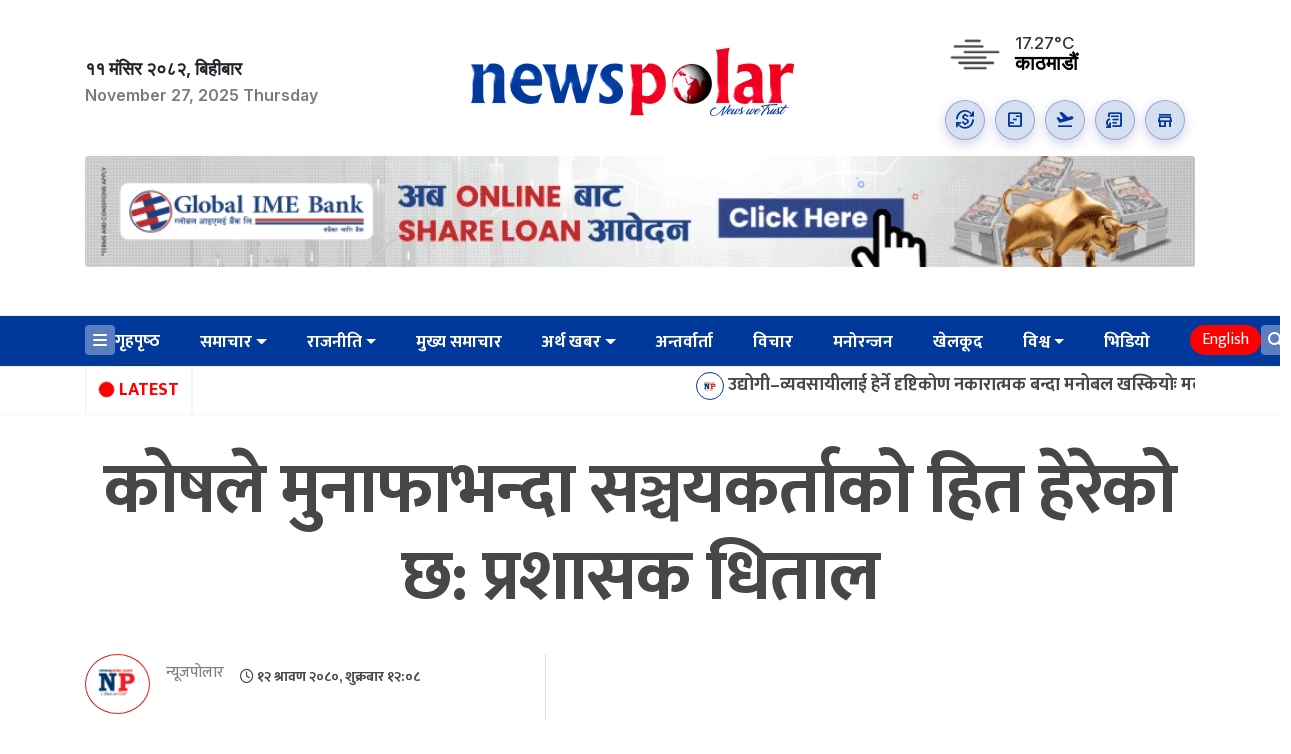

--- FILE ---
content_type: text/html; charset=UTF-8
request_url: https://newspolar.com/archives/187910
body_size: 34151
content:
<!DOCTYPE html>
<html lang="en">

<head>
    <!-- Required meta tags -->
    <meta charset="utf-8">
    <meta name="viewport" content="width=device-width, initial-scale=1, shrink-to-fit=no">
	<title>
		
        कोषले मुनाफाभन्दा सञ्चयकर्ताको हित हेरेको छ: प्रशासक धिताल-News Polar	</title>
	 
	
<script type='text/javascript' src='https://platform-api.sharethis.com/js/sharethis.js#property=6277d5a3cb6e9d0012105b44&product=sop' async='async'></script>
	<link rel="stylesheet"
        href="https://fonts.googleapis.com/css2?family=Material+Symbols+Outlined:opsz,wght,FILL,GRAD@20..48,100..700,0..1,-50..200" />
    <link href="https://cdn.jsdelivr.net/npm/bootstrap@5.3.3/dist/css/bootstrap.min.css" rel="stylesheet" integrity="sha384-QWTKZyjpPEjISv5WaRU9OFeRpok6YctnYmDr5pNlyT2bRjXh0JMhjY6hW+ALEwIH" crossorigin="anonymous">
	<script async src="https://pagead2.googlesyndication.com/pagead/js/adsbygoogle.js?client=ca-pub-2214366186125898"
     crossorigin="anonymous"></script>


    <meta name='robots' content='max-image-preview:large' />
	<style>img:is([sizes="auto" i], [sizes^="auto," i]) { contain-intrinsic-size: 3000px 1500px }</style>
	<!-- Jetpack Site Verification Tags -->
<meta name="google-site-verification" content="zqsF5BpPOtBwwrQVG3BF9XwugZQ2zJvE3t8NmPGZkjk" />
<link rel='dns-prefetch' href='//kit.fontawesome.com' />
<link rel='dns-prefetch' href='//unpkg.com' />
<link rel='dns-prefetch' href='//stats.wp.com' />
<link rel='dns-prefetch' href='//fonts.googleapis.com' />
<link rel="alternate" type="application/rss+xml" title="News Polar &raquo; कोषले मुनाफाभन्दा सञ्चयकर्ताको हित हेरेको छ: प्रशासक धिताल Comments Feed" href="https://newspolar.com/archives/187910/feed" />
<meta property="fb:admins" content="kantipurinfotech"/><meta property="fb:app_id" content="203819278425724"><meta property="og:title" content="कोषले मुनाफाभन्दा सञ्चयकर्ताको हित हेरेको छ: प्रशासक धिताल"/><meta property="og:type" content="article"/><meta property="og:description" content="काठमाडौं । आम कर्मचारीको हितका लागि स्थापित कर्मचारी सञ्चय कोषले छ दशक बढीको यात्रा तय गरेको छ । कूल रु पाँच खर्ब बराबरको कोष परिचालन गरेर सो संस्थाले कर्मचारीको समग्र सेवा र सामाजिक सुरक्षाको क्षेत्रमा महत्वपूर्ण योगदान गरेको छ । नेपालको पूर्वाधार क्षेत्र विशेष गरी जलविद्युत् आयोजनामा लगानी गर्ने अग्रणी संस्थाका रुपमा पनि कोष स्थापित [&hellip;]"/><meta property="og:url" content="https://newspolar.com/archives/187910"/><meta property="og:site_name" content="News Polar"/><meta property="og:image" content="https://newspolar.com/wp-content/uploads/2023/07/jitendra-dhital-scaled.jpg"/><script type="text/javascript">
/* <![CDATA[ */
window._wpemojiSettings = {"baseUrl":"https:\/\/s.w.org\/images\/core\/emoji\/16.0.1\/72x72\/","ext":".png","svgUrl":"https:\/\/s.w.org\/images\/core\/emoji\/16.0.1\/svg\/","svgExt":".svg","source":{"concatemoji":"https:\/\/newspolar.com\/wp-includes\/js\/wp-emoji-release.min.js?ver=6.8.3"}};
/*! This file is auto-generated */
!function(s,n){var o,i,e;function c(e){try{var t={supportTests:e,timestamp:(new Date).valueOf()};sessionStorage.setItem(o,JSON.stringify(t))}catch(e){}}function p(e,t,n){e.clearRect(0,0,e.canvas.width,e.canvas.height),e.fillText(t,0,0);var t=new Uint32Array(e.getImageData(0,0,e.canvas.width,e.canvas.height).data),a=(e.clearRect(0,0,e.canvas.width,e.canvas.height),e.fillText(n,0,0),new Uint32Array(e.getImageData(0,0,e.canvas.width,e.canvas.height).data));return t.every(function(e,t){return e===a[t]})}function u(e,t){e.clearRect(0,0,e.canvas.width,e.canvas.height),e.fillText(t,0,0);for(var n=e.getImageData(16,16,1,1),a=0;a<n.data.length;a++)if(0!==n.data[a])return!1;return!0}function f(e,t,n,a){switch(t){case"flag":return n(e,"\ud83c\udff3\ufe0f\u200d\u26a7\ufe0f","\ud83c\udff3\ufe0f\u200b\u26a7\ufe0f")?!1:!n(e,"\ud83c\udde8\ud83c\uddf6","\ud83c\udde8\u200b\ud83c\uddf6")&&!n(e,"\ud83c\udff4\udb40\udc67\udb40\udc62\udb40\udc65\udb40\udc6e\udb40\udc67\udb40\udc7f","\ud83c\udff4\u200b\udb40\udc67\u200b\udb40\udc62\u200b\udb40\udc65\u200b\udb40\udc6e\u200b\udb40\udc67\u200b\udb40\udc7f");case"emoji":return!a(e,"\ud83e\udedf")}return!1}function g(e,t,n,a){var r="undefined"!=typeof WorkerGlobalScope&&self instanceof WorkerGlobalScope?new OffscreenCanvas(300,150):s.createElement("canvas"),o=r.getContext("2d",{willReadFrequently:!0}),i=(o.textBaseline="top",o.font="600 32px Arial",{});return e.forEach(function(e){i[e]=t(o,e,n,a)}),i}function t(e){var t=s.createElement("script");t.src=e,t.defer=!0,s.head.appendChild(t)}"undefined"!=typeof Promise&&(o="wpEmojiSettingsSupports",i=["flag","emoji"],n.supports={everything:!0,everythingExceptFlag:!0},e=new Promise(function(e){s.addEventListener("DOMContentLoaded",e,{once:!0})}),new Promise(function(t){var n=function(){try{var e=JSON.parse(sessionStorage.getItem(o));if("object"==typeof e&&"number"==typeof e.timestamp&&(new Date).valueOf()<e.timestamp+604800&&"object"==typeof e.supportTests)return e.supportTests}catch(e){}return null}();if(!n){if("undefined"!=typeof Worker&&"undefined"!=typeof OffscreenCanvas&&"undefined"!=typeof URL&&URL.createObjectURL&&"undefined"!=typeof Blob)try{var e="postMessage("+g.toString()+"("+[JSON.stringify(i),f.toString(),p.toString(),u.toString()].join(",")+"));",a=new Blob([e],{type:"text/javascript"}),r=new Worker(URL.createObjectURL(a),{name:"wpTestEmojiSupports"});return void(r.onmessage=function(e){c(n=e.data),r.terminate(),t(n)})}catch(e){}c(n=g(i,f,p,u))}t(n)}).then(function(e){for(var t in e)n.supports[t]=e[t],n.supports.everything=n.supports.everything&&n.supports[t],"flag"!==t&&(n.supports.everythingExceptFlag=n.supports.everythingExceptFlag&&n.supports[t]);n.supports.everythingExceptFlag=n.supports.everythingExceptFlag&&!n.supports.flag,n.DOMReady=!1,n.readyCallback=function(){n.DOMReady=!0}}).then(function(){return e}).then(function(){var e;n.supports.everything||(n.readyCallback(),(e=n.source||{}).concatemoji?t(e.concatemoji):e.wpemoji&&e.twemoji&&(t(e.twemoji),t(e.wpemoji)))}))}((window,document),window._wpemojiSettings);
/* ]]> */
</script>

<style id='wp-emoji-styles-inline-css' type='text/css'>

	img.wp-smiley, img.emoji {
		display: inline !important;
		border: none !important;
		box-shadow: none !important;
		height: 1em !important;
		width: 1em !important;
		margin: 0 0.07em !important;
		vertical-align: -0.1em !important;
		background: none !important;
		padding: 0 !important;
	}
</style>
<link rel='stylesheet' id='wp-block-library-css' href='https://newspolar.com/wp-includes/css/dist/block-library/style.min.css?ver=6.8.3' type='text/css' media='all' />
<style id='classic-theme-styles-inline-css' type='text/css'>
/*! This file is auto-generated */
.wp-block-button__link{color:#fff;background-color:#32373c;border-radius:9999px;box-shadow:none;text-decoration:none;padding:calc(.667em + 2px) calc(1.333em + 2px);font-size:1.125em}.wp-block-file__button{background:#32373c;color:#fff;text-decoration:none}
</style>
<style id='pdfemb-pdf-embedder-viewer-style-inline-css' type='text/css'>
.wp-block-pdfemb-pdf-embedder-viewer{max-width:none}

</style>
<link rel='stylesheet' id='mediaelement-css' href='https://newspolar.com/wp-includes/js/mediaelement/mediaelementplayer-legacy.min.css?ver=4.2.17' type='text/css' media='all' />
<link rel='stylesheet' id='wp-mediaelement-css' href='https://newspolar.com/wp-includes/js/mediaelement/wp-mediaelement.min.css?ver=6.8.3' type='text/css' media='all' />
<style id='jetpack-sharing-buttons-style-inline-css' type='text/css'>
.jetpack-sharing-buttons__services-list{display:flex;flex-direction:row;flex-wrap:wrap;gap:0;list-style-type:none;margin:5px;padding:0}.jetpack-sharing-buttons__services-list.has-small-icon-size{font-size:12px}.jetpack-sharing-buttons__services-list.has-normal-icon-size{font-size:16px}.jetpack-sharing-buttons__services-list.has-large-icon-size{font-size:24px}.jetpack-sharing-buttons__services-list.has-huge-icon-size{font-size:36px}@media print{.jetpack-sharing-buttons__services-list{display:none!important}}.editor-styles-wrapper .wp-block-jetpack-sharing-buttons{gap:0;padding-inline-start:0}ul.jetpack-sharing-buttons__services-list.has-background{padding:1.25em 2.375em}
</style>
<style id='global-styles-inline-css' type='text/css'>
:root{--wp--preset--aspect-ratio--square: 1;--wp--preset--aspect-ratio--4-3: 4/3;--wp--preset--aspect-ratio--3-4: 3/4;--wp--preset--aspect-ratio--3-2: 3/2;--wp--preset--aspect-ratio--2-3: 2/3;--wp--preset--aspect-ratio--16-9: 16/9;--wp--preset--aspect-ratio--9-16: 9/16;--wp--preset--color--black: #000000;--wp--preset--color--cyan-bluish-gray: #abb8c3;--wp--preset--color--white: #ffffff;--wp--preset--color--pale-pink: #f78da7;--wp--preset--color--vivid-red: #cf2e2e;--wp--preset--color--luminous-vivid-orange: #ff6900;--wp--preset--color--luminous-vivid-amber: #fcb900;--wp--preset--color--light-green-cyan: #7bdcb5;--wp--preset--color--vivid-green-cyan: #00d084;--wp--preset--color--pale-cyan-blue: #8ed1fc;--wp--preset--color--vivid-cyan-blue: #0693e3;--wp--preset--color--vivid-purple: #9b51e0;--wp--preset--gradient--vivid-cyan-blue-to-vivid-purple: linear-gradient(135deg,rgba(6,147,227,1) 0%,rgb(155,81,224) 100%);--wp--preset--gradient--light-green-cyan-to-vivid-green-cyan: linear-gradient(135deg,rgb(122,220,180) 0%,rgb(0,208,130) 100%);--wp--preset--gradient--luminous-vivid-amber-to-luminous-vivid-orange: linear-gradient(135deg,rgba(252,185,0,1) 0%,rgba(255,105,0,1) 100%);--wp--preset--gradient--luminous-vivid-orange-to-vivid-red: linear-gradient(135deg,rgba(255,105,0,1) 0%,rgb(207,46,46) 100%);--wp--preset--gradient--very-light-gray-to-cyan-bluish-gray: linear-gradient(135deg,rgb(238,238,238) 0%,rgb(169,184,195) 100%);--wp--preset--gradient--cool-to-warm-spectrum: linear-gradient(135deg,rgb(74,234,220) 0%,rgb(151,120,209) 20%,rgb(207,42,186) 40%,rgb(238,44,130) 60%,rgb(251,105,98) 80%,rgb(254,248,76) 100%);--wp--preset--gradient--blush-light-purple: linear-gradient(135deg,rgb(255,206,236) 0%,rgb(152,150,240) 100%);--wp--preset--gradient--blush-bordeaux: linear-gradient(135deg,rgb(254,205,165) 0%,rgb(254,45,45) 50%,rgb(107,0,62) 100%);--wp--preset--gradient--luminous-dusk: linear-gradient(135deg,rgb(255,203,112) 0%,rgb(199,81,192) 50%,rgb(65,88,208) 100%);--wp--preset--gradient--pale-ocean: linear-gradient(135deg,rgb(255,245,203) 0%,rgb(182,227,212) 50%,rgb(51,167,181) 100%);--wp--preset--gradient--electric-grass: linear-gradient(135deg,rgb(202,248,128) 0%,rgb(113,206,126) 100%);--wp--preset--gradient--midnight: linear-gradient(135deg,rgb(2,3,129) 0%,rgb(40,116,252) 100%);--wp--preset--font-size--small: 13px;--wp--preset--font-size--medium: 20px;--wp--preset--font-size--large: 36px;--wp--preset--font-size--x-large: 42px;--wp--preset--spacing--20: 0.44rem;--wp--preset--spacing--30: 0.67rem;--wp--preset--spacing--40: 1rem;--wp--preset--spacing--50: 1.5rem;--wp--preset--spacing--60: 2.25rem;--wp--preset--spacing--70: 3.38rem;--wp--preset--spacing--80: 5.06rem;--wp--preset--shadow--natural: 6px 6px 9px rgba(0, 0, 0, 0.2);--wp--preset--shadow--deep: 12px 12px 50px rgba(0, 0, 0, 0.4);--wp--preset--shadow--sharp: 6px 6px 0px rgba(0, 0, 0, 0.2);--wp--preset--shadow--outlined: 6px 6px 0px -3px rgba(255, 255, 255, 1), 6px 6px rgba(0, 0, 0, 1);--wp--preset--shadow--crisp: 6px 6px 0px rgba(0, 0, 0, 1);}:where(.is-layout-flex){gap: 0.5em;}:where(.is-layout-grid){gap: 0.5em;}body .is-layout-flex{display: flex;}.is-layout-flex{flex-wrap: wrap;align-items: center;}.is-layout-flex > :is(*, div){margin: 0;}body .is-layout-grid{display: grid;}.is-layout-grid > :is(*, div){margin: 0;}:where(.wp-block-columns.is-layout-flex){gap: 2em;}:where(.wp-block-columns.is-layout-grid){gap: 2em;}:where(.wp-block-post-template.is-layout-flex){gap: 1.25em;}:where(.wp-block-post-template.is-layout-grid){gap: 1.25em;}.has-black-color{color: var(--wp--preset--color--black) !important;}.has-cyan-bluish-gray-color{color: var(--wp--preset--color--cyan-bluish-gray) !important;}.has-white-color{color: var(--wp--preset--color--white) !important;}.has-pale-pink-color{color: var(--wp--preset--color--pale-pink) !important;}.has-vivid-red-color{color: var(--wp--preset--color--vivid-red) !important;}.has-luminous-vivid-orange-color{color: var(--wp--preset--color--luminous-vivid-orange) !important;}.has-luminous-vivid-amber-color{color: var(--wp--preset--color--luminous-vivid-amber) !important;}.has-light-green-cyan-color{color: var(--wp--preset--color--light-green-cyan) !important;}.has-vivid-green-cyan-color{color: var(--wp--preset--color--vivid-green-cyan) !important;}.has-pale-cyan-blue-color{color: var(--wp--preset--color--pale-cyan-blue) !important;}.has-vivid-cyan-blue-color{color: var(--wp--preset--color--vivid-cyan-blue) !important;}.has-vivid-purple-color{color: var(--wp--preset--color--vivid-purple) !important;}.has-black-background-color{background-color: var(--wp--preset--color--black) !important;}.has-cyan-bluish-gray-background-color{background-color: var(--wp--preset--color--cyan-bluish-gray) !important;}.has-white-background-color{background-color: var(--wp--preset--color--white) !important;}.has-pale-pink-background-color{background-color: var(--wp--preset--color--pale-pink) !important;}.has-vivid-red-background-color{background-color: var(--wp--preset--color--vivid-red) !important;}.has-luminous-vivid-orange-background-color{background-color: var(--wp--preset--color--luminous-vivid-orange) !important;}.has-luminous-vivid-amber-background-color{background-color: var(--wp--preset--color--luminous-vivid-amber) !important;}.has-light-green-cyan-background-color{background-color: var(--wp--preset--color--light-green-cyan) !important;}.has-vivid-green-cyan-background-color{background-color: var(--wp--preset--color--vivid-green-cyan) !important;}.has-pale-cyan-blue-background-color{background-color: var(--wp--preset--color--pale-cyan-blue) !important;}.has-vivid-cyan-blue-background-color{background-color: var(--wp--preset--color--vivid-cyan-blue) !important;}.has-vivid-purple-background-color{background-color: var(--wp--preset--color--vivid-purple) !important;}.has-black-border-color{border-color: var(--wp--preset--color--black) !important;}.has-cyan-bluish-gray-border-color{border-color: var(--wp--preset--color--cyan-bluish-gray) !important;}.has-white-border-color{border-color: var(--wp--preset--color--white) !important;}.has-pale-pink-border-color{border-color: var(--wp--preset--color--pale-pink) !important;}.has-vivid-red-border-color{border-color: var(--wp--preset--color--vivid-red) !important;}.has-luminous-vivid-orange-border-color{border-color: var(--wp--preset--color--luminous-vivid-orange) !important;}.has-luminous-vivid-amber-border-color{border-color: var(--wp--preset--color--luminous-vivid-amber) !important;}.has-light-green-cyan-border-color{border-color: var(--wp--preset--color--light-green-cyan) !important;}.has-vivid-green-cyan-border-color{border-color: var(--wp--preset--color--vivid-green-cyan) !important;}.has-pale-cyan-blue-border-color{border-color: var(--wp--preset--color--pale-cyan-blue) !important;}.has-vivid-cyan-blue-border-color{border-color: var(--wp--preset--color--vivid-cyan-blue) !important;}.has-vivid-purple-border-color{border-color: var(--wp--preset--color--vivid-purple) !important;}.has-vivid-cyan-blue-to-vivid-purple-gradient-background{background: var(--wp--preset--gradient--vivid-cyan-blue-to-vivid-purple) !important;}.has-light-green-cyan-to-vivid-green-cyan-gradient-background{background: var(--wp--preset--gradient--light-green-cyan-to-vivid-green-cyan) !important;}.has-luminous-vivid-amber-to-luminous-vivid-orange-gradient-background{background: var(--wp--preset--gradient--luminous-vivid-amber-to-luminous-vivid-orange) !important;}.has-luminous-vivid-orange-to-vivid-red-gradient-background{background: var(--wp--preset--gradient--luminous-vivid-orange-to-vivid-red) !important;}.has-very-light-gray-to-cyan-bluish-gray-gradient-background{background: var(--wp--preset--gradient--very-light-gray-to-cyan-bluish-gray) !important;}.has-cool-to-warm-spectrum-gradient-background{background: var(--wp--preset--gradient--cool-to-warm-spectrum) !important;}.has-blush-light-purple-gradient-background{background: var(--wp--preset--gradient--blush-light-purple) !important;}.has-blush-bordeaux-gradient-background{background: var(--wp--preset--gradient--blush-bordeaux) !important;}.has-luminous-dusk-gradient-background{background: var(--wp--preset--gradient--luminous-dusk) !important;}.has-pale-ocean-gradient-background{background: var(--wp--preset--gradient--pale-ocean) !important;}.has-electric-grass-gradient-background{background: var(--wp--preset--gradient--electric-grass) !important;}.has-midnight-gradient-background{background: var(--wp--preset--gradient--midnight) !important;}.has-small-font-size{font-size: var(--wp--preset--font-size--small) !important;}.has-medium-font-size{font-size: var(--wp--preset--font-size--medium) !important;}.has-large-font-size{font-size: var(--wp--preset--font-size--large) !important;}.has-x-large-font-size{font-size: var(--wp--preset--font-size--x-large) !important;}
:where(.wp-block-post-template.is-layout-flex){gap: 1.25em;}:where(.wp-block-post-template.is-layout-grid){gap: 1.25em;}
:where(.wp-block-columns.is-layout-flex){gap: 2em;}:where(.wp-block-columns.is-layout-grid){gap: 2em;}
:root :where(.wp-block-pullquote){font-size: 1.5em;line-height: 1.6;}
</style>
<link rel='stylesheet' id='bootstrap-style-css' href='https://newspolar.com/wp-content/themes/newspolar_finale/css/bootstrap.min.css?ver=6.8.3' type='text/css' media='all' />
<link rel='stylesheet' id='base-style-css' href='https://newspolar.com/wp-content/themes/newspolar_finale/css/base.css?ver=6.8.3' type='text/css' media='all' />
<link rel='stylesheet' id='swiper-style-css' href='https://unpkg.com/swiper/swiper-bundle.css?ver=6.8.3' type='text/css' media='all' />
<link rel='stylesheet' id='google-font-css' href='https://fonts.googleapis.com/css?family=Mukta%3A400%2C500%2C700&#038;subset=devanagari&#038;ver=6.8.3' type='text/css' media='all' />
<link rel='stylesheet' id='owl-style-css' href='https://newspolar.com/wp-content/themes/newspolar_finale/owl/assets/owl.carousel.min.css?ver=0.2' type='text/css' media='all' />
<link rel='stylesheet' id='kantipurtech-style-css' href='https://newspolar.com/wp-content/themes/newspolar_finale/style.css?ver=3.7.69' type='text/css' media='all' />
<link rel='stylesheet' id='jetpack-responsive-videos-css' href='https://newspolar.com/wp-content/plugins/jetpack/jetpack_vendor/automattic/jetpack-classic-theme-helper/dist/responsive-videos/responsive-videos.css?minify=false&#038;ver=4fbf400e55121e7e87cb' type='text/css' media='all' />
<script type="text/javascript" src="https://newspolar.com/wp-includes/js/jquery/jquery.min.js?ver=3.7.1" id="jquery-core-js"></script>
<script type="text/javascript" src="https://newspolar.com/wp-includes/js/jquery/jquery-migrate.min.js?ver=3.4.1" id="jquery-migrate-js"></script>
<script type="text/javascript" id="3d-flip-book-client-locale-loader-js-extra">
/* <![CDATA[ */
var FB3D_CLIENT_LOCALE = {"ajaxurl":"https:\/\/newspolar.com\/wp-admin\/admin-ajax.php","dictionary":{"Table of contents":"Table of contents","Close":"Close","Bookmarks":"Bookmarks","Thumbnails":"Thumbnails","Search":"Search","Share":"Share","Facebook":"Facebook","Twitter":"Twitter","Email":"Email","Play":"Play","Previous page":"Previous page","Next page":"Next page","Zoom in":"Zoom in","Zoom out":"Zoom out","Fit view":"Fit view","Auto play":"Auto play","Full screen":"Full screen","More":"More","Smart pan":"Smart pan","Single page":"Single page","Sounds":"Sounds","Stats":"Stats","Print":"Print","Download":"Download","Goto first page":"Goto first page","Goto last page":"Goto last page"},"images":"https:\/\/newspolar.com\/wp-content\/plugins\/interactive-3d-flipbook-powered-physics-engine\/assets\/images\/","jsData":{"urls":[],"posts":{"ids_mis":[],"ids":[]},"pages":[],"firstPages":[],"bookCtrlProps":[],"bookTemplates":[]},"key":"3d-flip-book","pdfJS":{"pdfJsLib":"https:\/\/newspolar.com\/wp-content\/plugins\/interactive-3d-flipbook-powered-physics-engine\/assets\/js\/pdf.min.js?ver=4.3.136","pdfJsWorker":"https:\/\/newspolar.com\/wp-content\/plugins\/interactive-3d-flipbook-powered-physics-engine\/assets\/js\/pdf.worker.js?ver=4.3.136","stablePdfJsLib":"https:\/\/newspolar.com\/wp-content\/plugins\/interactive-3d-flipbook-powered-physics-engine\/assets\/js\/stable\/pdf.min.js?ver=2.5.207","stablePdfJsWorker":"https:\/\/newspolar.com\/wp-content\/plugins\/interactive-3d-flipbook-powered-physics-engine\/assets\/js\/stable\/pdf.worker.js?ver=2.5.207","pdfJsCMapUrl":"https:\/\/newspolar.com\/wp-content\/plugins\/interactive-3d-flipbook-powered-physics-engine\/assets\/cmaps\/"},"cacheurl":"https:\/\/newspolar.com\/wp-content\/uploads\/3d-flip-book\/cache\/","pluginsurl":"https:\/\/newspolar.com\/wp-content\/plugins\/","pluginurl":"https:\/\/newspolar.com\/wp-content\/plugins\/interactive-3d-flipbook-powered-physics-engine\/","thumbnailSize":{"width":"150","height":"150"},"version":"1.16.17"};
/* ]]> */
</script>
<script type="text/javascript" src="https://newspolar.com/wp-content/plugins/interactive-3d-flipbook-powered-physics-engine/assets/js/client-locale-loader.js?ver=1.16.17" id="3d-flip-book-client-locale-loader-js" async="async" data-wp-strategy="async"></script>
<script type="text/javascript" src="https://kit.fontawesome.com/628c7eaf94.js?ver=6.8.3" id="font-awesome-js"></script>
<link rel="https://api.w.org/" href="https://newspolar.com/wp-json/" /><link rel="alternate" title="JSON" type="application/json" href="https://newspolar.com/wp-json/wp/v2/posts/187910" /><link rel="EditURI" type="application/rsd+xml" title="RSD" href="https://newspolar.com/xmlrpc.php?rsd" />
<meta name="generator" content="WordPress 6.8.3" />
<link rel="canonical" href="https://newspolar.com/archives/187910" />
<link rel='shortlink' href='https://newspolar.com/?p=187910' />
<link rel="alternate" title="oEmbed (JSON)" type="application/json+oembed" href="https://newspolar.com/wp-json/oembed/1.0/embed?url=https%3A%2F%2Fnewspolar.com%2Farchives%2F187910" />
<link rel="alternate" title="oEmbed (XML)" type="text/xml+oembed" href="https://newspolar.com/wp-json/oembed/1.0/embed?url=https%3A%2F%2Fnewspolar.com%2Farchives%2F187910&#038;format=xml" />
	<style>img#wpstats{display:none}</style>
		      <meta name="onesignal" content="wordpress-plugin"/>
            <script>

      window.OneSignalDeferred = window.OneSignalDeferred || [];

      OneSignalDeferred.push(function(OneSignal) {
        var oneSignal_options = {};
        window._oneSignalInitOptions = oneSignal_options;

        oneSignal_options['serviceWorkerParam'] = { scope: '/wp-content/plugins/onesignal-free-web-push-notifications/sdk_files/push/onesignal/' };
oneSignal_options['serviceWorkerPath'] = 'OneSignalSDKWorker.js';

        OneSignal.Notifications.setDefaultUrl("https://newspolar.com");

        oneSignal_options['wordpress'] = true;
oneSignal_options['appId'] = '703a261a-3fec-452f-a43b-7d71ef6f53ee';
oneSignal_options['allowLocalhostAsSecureOrigin'] = true;
oneSignal_options['welcomeNotification'] = { };
oneSignal_options['welcomeNotification']['title'] = "";
oneSignal_options['welcomeNotification']['message'] = "";
oneSignal_options['path'] = "https://newspolar.com/wp-content/plugins/onesignal-free-web-push-notifications/sdk_files/";
oneSignal_options['persistNotification'] = false;
oneSignal_options['promptOptions'] = { };
oneSignal_options['notifyButton'] = { };
oneSignal_options['notifyButton']['enable'] = true;
oneSignal_options['notifyButton']['position'] = 'bottom-right';
oneSignal_options['notifyButton']['theme'] = 'default';
oneSignal_options['notifyButton']['size'] = 'medium';
oneSignal_options['notifyButton']['showCredit'] = true;
oneSignal_options['notifyButton']['text'] = {};
              OneSignal.init(window._oneSignalInitOptions);
              OneSignal.Slidedown.promptPush()      });

      function documentInitOneSignal() {
        var oneSignal_elements = document.getElementsByClassName("OneSignal-prompt");

        var oneSignalLinkClickHandler = function(event) { OneSignal.Notifications.requestPermission(); event.preventDefault(); };        for(var i = 0; i < oneSignal_elements.length; i++)
          oneSignal_elements[i].addEventListener('click', oneSignalLinkClickHandler, false);
      }

      if (document.readyState === 'complete') {
           documentInitOneSignal();
      }
      else {
           window.addEventListener("load", function(event){
               documentInitOneSignal();
          });
      }
    </script>
<meta name="description" content="काठमाडौं । आम कर्मचारीको हितका लागि स्थापित कर्मचारी सञ्चय कोषले छ दशक बढीको यात्रा तय गरेको छ । कूल रु पाँच खर्ब बराबरको कोष परिचालन गरेर सो संस्थाले कर्मचारीको समग्र सेवा र सामाजिक सुरक्षाको क्षेत्रमा महत्वपूर्ण योगदान गरेको छ । नेपालको पूर्वाधार क्षेत्र विशेष गरी जलविद्युत् आयोजनामा लगानी गर्ने अग्रणी संस्थाका रुपमा पनि कोष स्थापित&hellip;" />

<!-- Jetpack Open Graph Tags -->
<meta property="og:type" content="article" />
<meta property="og:title" content="कोषले मुनाफाभन्दा सञ्चयकर्ताको हित हेरेको छ: प्रशासक धिताल-News Polar" />
<meta property="og:url" content="https://newspolar.com/archives/187910" />
<meta property="og:description" content="काठमाडौं । आम कर्मचारीको हितका लागि स्थापित कर्मचारी सञ्चय कोषले छ दशक बढीको यात्रा तय गरेको छ । कूल रु पाँच खर्ब बराबरको कोष परिचालन गरेर सो संस्थाले कर्मचारीको समग्र सेवा र सामाजिक सुरक्षाको क्षे…" />
<meta property="article:published_time" content="2023-07-28T06:23:51+00:00" />
<meta property="article:modified_time" content="2023-09-12T09:38:00+00:00" />
<meta property="og:site_name" content="News Polar" />
<meta property="og:image" content="https://newspolar.com/wp-content/uploads/2023/07/jitendra-dhital-scaled.jpg" />
<meta property="og:image:width" content="2560" />
<meta property="og:image:height" content="1707" />
<meta property="og:image:alt" content="" />
<meta property="og:locale" content="en_US" />
<meta name="twitter:text:title" content="कोषले मुनाफाभन्दा सञ्चयकर्ताको हित हेरेको छ: प्रशासक धिताल" />
<meta name="twitter:image" content="https://newspolar.com/wp-content/uploads/2023/07/jitendra-dhital-scaled.jpg?w=640" />
<meta name="twitter:card" content="summary_large_image" />

<!-- End Jetpack Open Graph Tags -->
<link rel="icon" href="https://newspolar.com/wp-content/uploads/2024/12/cropped-240328459_213505204128492_6759210643678957237_n-32x32.jpg" sizes="32x32" />
<link rel="icon" href="https://newspolar.com/wp-content/uploads/2024/12/cropped-240328459_213505204128492_6759210643678957237_n-192x192.jpg" sizes="192x192" />
<link rel="apple-touch-icon" href="https://newspolar.com/wp-content/uploads/2024/12/cropped-240328459_213505204128492_6759210643678957237_n-180x180.jpg" />
<meta name="msapplication-TileImage" content="https://newspolar.com/wp-content/uploads/2024/12/cropped-240328459_213505204128492_6759210643678957237_n-270x270.jpg" />
		<style type="text/css" id="wp-custom-css">
			/* from customizer */


.don .widget:last-child {
    padding-right: 0!important;
    width: 100%;
}

h2.bannernews_title {
    font-size: 51px;
    line-height: 1.5;
    letter-spacing: -1px;
    text-align: center;
    padding-top: 1rem;
    font-weight: 600;
    color: #000000;
}

b, strong {
    font-weight: 600;

}

.single-author-image {
    height: 60px;
    width: 65px;
    background: #fff!important;
    display: flex;
    justify-content: center;
    align-items: center;
    border-radius: 50%;
    border: 1px solid #e81e21;
}

.dsk-only {
    position: sticky;
    top: 0;
    z-index: 1021;
}

.nav-wrap {
    background-color: aliceblue;
}


.post-entry a {
    color: #FF0000;
}

/* for pc changes */

 @media only screen and (min-width: 1025px) {
       .banner_img img {
    width: 85%;
				 height:auto;
	margin-left:6.5rem;
}
	 p.banner1_excerpt {
    font-size: 19px!important;
    line-height: 1.7;
    text-align-last: center;
}
	 .mbl-only{
		 display:none;
	 }
    } 

/* pc changes ends */





blockquote:before {
    content: "\f10d";
    font-family: FontAwesome;
    float: left;
    padding: 5px 10px;
    font-size: 30px;
    margin-right: 10px;
    color: #ff0000;
    position: absolute;
    left: 13px;
    top: -28px;
    background: white;
}

        blockquote:after {
            content: "\f10e";
            font-family: FontAwesome;
            float: left;
            padding: 5px 10px;
            font-size: 30px;
            margin-right: 10px;
            color: #484848;
            position: absolute;
            right: 0;
            bottom: -28px;
            background: white;
        }

        blockquote {
            position: relative;
            padding: 30px;
            border: solid 2px #e4e5ec;
            margin-bottom: 25px;
            /* background: linear-gradient(45deg, #d2e4ff, #e3e4eb); */
        }


.bichar-img img {
    height: 162px!important;
    border: 1px solid #c4161c;
    object-fit: cover;
    width: 190px!important;
    -webkit-border-radius: 100%;
    border-radius: 1%;
    display: block;
    margin: 0 auto 16px;
    padding: 6px;
}



video#u_0_4_OV {
    height: 47%;
    width: 109%;
}

/*  */

.banner-main {
height:100vh;
}

.banner-main .pt-3{
height:100vh;
}
.banner-main .iframe{
height;100vh
}



td {
    border: solid 1px black;
}




.single-author-image {
    height: 60px;
    width: 65px;
    background: #d9d8d8;
    display: flex;
    justify-content: center;
    align-items: center;
    border-radius: 50%;
}


section.widget img {
    width: 100%;
    border-radius: 3px;
}


/* 
article.post-entry img {
    width: auto;
} */

#st-2 {
    font-family: "Helvetica Neue", Verdana, Helvetica, Arial, sans-serif;
    direction: ltr;
    display: block;
    opacity: 1;
    text-align: center;
    z-index: auto!important;
}

.fant-img img {
    height: 101px!important;
    object-fit: cover;
    width: 140px;
}


.single-author-image img{
	border-radius:50px;
}

.post-entry img{
	height: auto!important;
	width: 100%!important;
}

.post-entry p:has(>img){
	text-align: center!important;
}		</style>
		 

<!-- Global site tag (gtag.js) - Google Analytics -->
<script async src="https://www.googletagmanager.com/gtag/js?id=UA-165286893-1"></script>
<script>
  window.dataLayer = window.dataLayer || [];
  function gtag(){dataLayer.push(arguments);}
  gtag('js', new Date());

  gtag('config', 'UA-165286893-1');
</script>






	<!-- Start Alexa Certify Javascript -->
<script type="text/javascript">
_atrk_opts = { atrk_acct:"wHtQw1DlQy20Y8", domain:"newspolar.com",dynamic: true};
(function() { var as = document.createElement('script'); as.type = 'text/javascript'; as.async = true; as.src = "https://certify-js.alexametrics.com/atrk.js"; var s = document.getElementsByTagName('script')[0];s.parentNode.insertBefore(as, s); })();
</script>
<noscript><img src="https://certify.alexametrics.com/atrk.gif?account=wHtQw1DlQy20Y8" style="display:none" height="1" width="1" alt="" /></noscript>
<!-- End Alexa Certify Javascript -->  



<script src="https://data.suchanapark.com/suchnaparkjs/?id=newspolar-Q1mRg6"></script>

 <script src="https://cdn.jsdelivr.net/npm/uikit@3.4.6/dist/js/uikit.min.js"></script>
	
<link rel="stylesheet" href="https://cdnjs.cloudflare.com/ajax/libs/font-awesome/6.6.0/css/all.min.css" integrity="sha512-Kc323vGBEqzTmouAECnVceyQqyqdsSiqLQISBL29aUW4U/M7pSPA/gEUZQqv1cwx4OnYxTxve5UMg5GT6L4JJg==" crossorigin="anonymous" referrerpolicy="no-referrer" />
<link rel="stylesheet" href="https://cdn.jsdelivr.net/npm/swiper@11/swiper-bundle.min.css" />
	

	
</head>

<body id="main">
    <div id="fb-root"></div>
    <script>
        (function (d, s, id) {
            var js, fjs = d.getElementsByTagName(s)[0];
            if (d.getElementById(id)) return;
            js = d.createElement(s);
            js.id = id;
            js.src = "//connect.facebook.net/en_US/sdk.js#xfbml=1&version=v2.10&appId=203819278425724";
            fjs.parentNode.insertBefore(js, fjs);
        }(document, 'script', 'facebook-jssdk'));
    </script>
<!--      <div class="top-nav">
         <div class="container">
                </div>
        </div> -->
    <div class="container mt-4">
		<div class="mbl-only">
             			 </div>
     <div class="mbl-ds">
    <div class="mbl-header">
		
	

    <div class="side-bar">
		<button class="btn btn-primary" type="button" data-bs-toggle="offcanvas" data-bs-target="#offcanvasWithBothOptions" aria-controls="offcanvasWithBothOptions"><i class="fa-solid fa-bars" style="color: #fff;"></i></button>

<div class="offcanvas offcanvas-start" data-bs-scroll="true" tabindex="-1" id="offcanvasWithBothOptions" aria-labelledby="offcanvasWithBothOptionsLabel">
      <div class="kit-sidebar">
        <div class="container">
          <div class="row">
            <div class="col-sm-12 px-0">
              <div class="offcanvas-logo">
                <button type="button" class="btn-close" data-bs-dismiss="offcanvas" aria-label="Close"></button>
                <figure>
                  <a href="https://nepalgate.com">
                    <img src="https://newspolar.com/wp-content/themes/newspolar_finale/img/logo.gif" alt="logo" class="img-fluid">
                  </a>
                </figure>

                <div class="nav-nepali-date text-white">
                  <i class="fa-regular fa-calendar text-white"></i>
                  &#2407;&#2407; मंसिर &#2408;&#2406;&#2414;&#2408;, बिहीबार                </div>
              </div>
				
				
			
				
				

              <div class="kit-search">
                <form class="form-group" action="/" method="get" data-dashlane-rid="5a9828c2b57e7ea0">
                  <input type="search" name="s" value="" placeholder="यहाँ टाईप गर्नुहोस् ...." required="" data-dashlane-rid="7f991596d1f94ec4">
                  <button type="submit" data-dashlane-label="true" data-dashlane-rid="5eec12503c1113a2">
                   <i class="fa-solid fa-magnifying-glass" style="color: #000; font-size: 16px;"></i>
                  </button>
                </form>
              </div>

              <ul class="kit-nav-links p-0 mb-0">
                <li>
                  <a href="/">
					  गृह पृष्ठ
                  </a>
                </li> 
                <li class="accordian">
                  <a href="/?cat=190" class="accordian-item accordian-body collapsed" type="button" data-bs-toggle="collapse" data-bs-target="#collapseOne" aria-expanded="false" aria-controls="collapseOne">
                    समाचार<span><i class="fa-solid fa-chevron-down"></i></span></a>
                  <div id="collapseOne" class="accordion-collapse collapse" data-bs-parent="#accordionExample" style="">
                    <div class="accordion-body">
                      <ul>
                        <li>
                          <a href="/?cat=1">समाचार</a>
                        </li>
                        <li>
							<a href="/?cat=7">राजनीति</a>
                        </li>
                        <li>
                          <a href="/?cat=22">समाज</a>
                        </li>
						 <li>
							 <a href="/?cat=29">विज्ञान-प्रविधि</a>
						 </li>
						 <li>
							 <a href="/?cat=15">स्वास्थ्य / जीवन शैली</a>
						 </li>
						 <li>
							 <a href="/?cat=26">रोचक प्रसङ्ग</a>
						 </li>
						  <li>
							  <a href="/?cat=52">नागरिक आवाज</a>
						  </li>
                      </ul>
                    </div>
                  </div>
                </li>
				  <li class="accordian">
                  <a href="" class="accordian-item accordian-body collapsed" type="button" data-bs-toggle="collapse" data-bs-target="#collapsethree" aria-expanded="false" aria-controls="collapsethree">
                    राजनीति<span><i class="fa-solid fa-chevron-down"></i></span></a>
                  <div id="collapsethree" class="accordion-collapse collapse" data-bs-parent="#accordionExample" style="">
                    <div class="accordion-body">
                      <ul>
                        <li>
						  <a href="/?cat=7"></a>
						</li>
						<li>
						  <a href="/?cat=15677">नेकपा एमाले</a>
						</li>
						<li>
						  <a href="">नेपाली कांग्रेस</a>
						</li>
						<li>
						  <a href="">माओवादी केन्द्र</a>
						</li>
						<li>
						  <a href="">राप्रपा</a>
						</li>
						<li>
						  <a href="">जनमत</a>
						</li>
						<li>
						  <a href="">नेकपा एस</a>
						</li>
						<li>
						  <a href="">नागरिक उन्मुक्ति पार्टी</a>
						</li>
						<li>
						  <a href="">जसपा</a>
						</li>
						<li>
						  <a href="">अन्य पार्टी</a>
						</li>


                      </ul>
                    </div>
                  </div>
                </li>
				  <li><a href="/?cat=2">मुख्य समाचार </a></li>
				  
				   <li class="accordian">
                  <a href="" class="accordian-item accordian-body collapsed" type="button" data-bs-toggle="collapse" data-bs-target="#collapsetwo" aria-expanded="false" aria-controls="collapsetwo">
                    अर्थ खबर<span><i class="fa-solid fa-chevron-down"></i></span></a>
                  <div id="collapsetwo" class="accordion-collapse collapse" data-bs-parent="#accordionExample" style="">
                    <div class="accordion-body">
                      <ul>
                        <li>
                          <a href="/?cat=11">अर्थ खबर</a>
                        </li>
                        <li>
							<a href="/?cat=5">सेयर बजार</a>
                        </li>
                        <li>
                          <a href="/?cat=9">बजार</a>
                        </li>
						 <li>
							 <a href="/?cat=16">बैँक / वित्त</a>
						 </li>
                      </ul>
                    </div>
                  </div>
                </li>
				  <li>
                  <a href="/?cat=19">
                    अन्तरवार्ता
					</a>
                </li>
                <li>
                  <a href="/?cat=32">
                    विचार  
                  </a>
                </li>
				  <li>
                  <a href="/?cat=3">मनोरन्जन </a>
                </li>
                <li>
					<a href="/?cat=14">खेलकूद</a>
				</li>
				  
                <li class="accordian">
                  <a href="#" class="accordian-item accordian-body collapsed" type="button" data-bs-toggle="collapse" data-bs-target="#collapseseven" aria-expanded="false" aria-controls="collapseOne">
                    विश्व<span><i class="fa-solid fa-chevron-down"></i></span></a>
                  <div id="collapseseven" class="accordion-collapse collapse" data-bs-parent="#accordionExample" style="">
                    <div class="accordion-body">
                      <ul>
                        <li>
                          <a href="/?cat=4">चीन / भारत</a>
                        </li>
                        <li>
                          <a href="/?cat=18">प्रवास</a>
                        </li>
                        <li>
                          <a href="/?cat=12">समुद्रपारी</a>
                        </li>
                      </ul>
                    </div>
                  </div>
                </li>
				  <li>
					<a href="https://newspolar.com/newspolar-tv">भिडियो </a>
				</li>
              </ul>

              <div class="global-btn d-flex justify-content-center align-items-center mx-auto">
                <a href="https://enewspolar.com/" class="text-uppercase"><i class="fa-solid fa-globe me-2"></i>English</a>
              </div>
            </div>
          </div>
        </div>
      </div>
		  
    </div>	</div>
		
      <div class="site-logo">
      <a href="/"><img src="https://newspolar.com/wp-content/themes/newspolar_finale/img/logo.gif" alt="Logo"></a> 
		  <div class="date-home">
						<div class="top-left-content">
							<span class="day1">&#2407;&#2407; मंसिर &#2408;&#2406;&#2414;&#2408;, बिहीबार</span>
						</div>
					</div>
      </div>
      <div class="search-main"> 
	
	<button class="btn btn-primary" type="button" data-bs-toggle="offcanvas" data-bs-target="#offcanvasTop" aria-controls="offcanvasTop"><i class="fa-solid fa-magnifying-glass" style="color: #fff;"></i></button>

</div>
      
  </div>
    </div>
		<div class="mbl-only">
            
								<div class="mt-3">
					<section class="widget"><a href="https://www.globalimebank.com/blog/flash"><img width="1000" height="100" src="https://newspolar.com/wp-content/uploads/2025/10/1000x100-1.gif" class="image wp-image-378498  attachment-full size-full" alt="" style="max-width: 100%; height: auto;" decoding="async" fetchpriority="high" /></a></section>				</div>
						</div>
	</div>	
	<div class="mobile-date mt-2 ">
		<div class="container">
			<div class="in-date">
					
				<div class="utility-icons mt-3 d-flex justify-content-between">
						<a href="https://newspolar.com/forex"><span class="material-symbols-outlined">currency_exchange</span></a>
						<a href="https://newspolar.com/gold-silver-price-2"><span class="material-symbols-outlined">view_timeline</span></a>
						<a href="https://www.tiairport.com.np/all-flights"><span class="material-symbols-outlined">flight_takeoff</span></a>
						<a href="https://newspolar.com/unicode"><span class="material-symbols-outlined">convert_to_text</span></a>
						<a href="https://newspolar.com/bazar"><span class="material-symbols-outlined">store</span></a>
				</div>
				
				<div class="eng-btn">
					<a href="https://enewspolar.com/"> <button class="btn btn-primary">
						English
						</button> </a>
				</div>
				
			</div>
			
			
		</div>
	</div>
	
<div class="container mt-4">		
	
    <div class="dsk-only">
		
		
       <div class="header-wrap">
		   <div class="date-home">
				<div class="top-left-content">
                    <span class="day1">&#2407;&#2407; मंसिर &#2408;&#2406;&#2414;&#2408;, बिहीबार</span>
                </div>
			   <div class="top-left-content">
                   <span class="date" id="englishDate">,</span> <span class="day"></span>
                </div>
		</div>
      <div class="site-logo">
      <a href="/"><img src="https://newspolar.com/wp-content/themes/newspolar_finale/img/logo.gif" alt="Logo"></a> 
      </div>
      <div class="top-bar-right-content d-flex flex-column">
                    <div class="weather-container d-flex align-items-center">
                        <a href="?p=193" class="d-flex align-items-center">
                            <div class="weathericon kathmandu d-flex justify-content-end align-items-center main-weather-icon" id="main-weather-icon">
                               
                            </div>
						
                            <div class="weather-text">
                                <h2 class="kathmandu temperature" id="temperature"></h2>
                                <span>काठमाडौं</span>
                            </div>
                        </a>
						
						
                        <div class="b-box weather-temp-container hide">
                            <div class="location-temperature">
                                <h2 class="bigtemperature kathmandu temperature"></h2>
                                <h2 class="biglocation">Kathmandu</h2>
                            </div>
                            <div class="weather-additional">
                                <p><span class="feels-like kathmandu" id="feels-like"></span></p>
                                <p><span class="wind kathmandu" id="wind"></span></p>
                                <p><span class="humidity kathmandu" id="humidity"></span></p>
                            </div>
                        </div>
                    </div>

					<div class="utility-icons mt-3 d-flex justify-content-between">
			
							<a href="https://newspolar.com/forex" data-bs-toggle="tooltip" data-bs-placement="top" data-bs-title="Forex"><span class="material-symbols-outlined"  >currency_exchange</span></a>
	
						<a href="https://newspolar.com/gold-silver-price-2" data-bs-toggle="tooltip" data-bs-placement="top" data-bs-title="Gold Silver"><span class="material-symbols-outlined">view_timeline</span></a>
						<a href="https://www.tiairport.com.np/all-flights" data-bs-toggle="tooltip" data-bs-placement="top" data-bs-title="Flight Information"><span class="material-symbols-outlined">flight_takeoff</span></a>
						<a href="https://newspolar.com/unicode" data-bs-toggle="tooltip" data-bs-placement="top" data-bs-title="Unicode to Preeti"><span class="material-symbols-outlined">convert_to_text</span></a>
						<a href="https://newspolar.com/bazar" data-bs-toggle="tooltip" data-bs-placement="top" data-bs-title="Kalimati Market"><span class="material-symbols-outlined">store</span></a>
					</div>




                </div>
  </div>
		
				<div class="mt-3">
			<section class="widget"><a href="https://www.globalimebank.com/blog/flash"><img width="1000" height="100" src="https://newspolar.com/wp-content/uploads/2025/10/1000x100-1.gif" class="image wp-image-378498  attachment-full size-full" alt="" style="max-width: 100%; height: auto;" decoding="async" /></a></section>		</div>
			
		
  </div>
</div>
  <div class="nav-wrap dsk-only">
      <div class="mainnav-wrap container">

	<div class="side-bar">
		<button class="btn btn-primary" type="button" data-bs-toggle="offcanvas" data-bs-target="#offcanvasWithBothOptions1" aria-controls="offcanvasWithBothOptions"><i class="fa-solid fa-bars" style="color: #fff;"></i></button>

<div class="offcanvas offcanvas-start" data-bs-scroll="true" tabindex="-1" id="offcanvasWithBothOptions1" aria-labelledby="offcanvasWithBothOptionsLabel">
      <div class="kit-sidebar">
        <div class="container">
          <div class="row">
            <div class="col-sm-12 px-0">
              <div class="offcanvas-logo">
                <button type="button" class="btn-close" data-bs-dismiss="offcanvas" aria-label="Close"></button>
                <figure>
                  <a href="https://newspolar.com">
                    <img src="https://newspolar.com/wp-content/themes/newspolar_finale/img/logo.gif" alt="logo" class="img-fluid">
                  </a>
                </figure>

                <div class="nav-nepali-date text-white">
                  <i class="fa-regular fa-calendar text-white"></i>
                  &#2407;&#2407; मंसिर &#2408;&#2406;&#2414;&#2408;, बिहीबार                </div>
              </div>
				
				
			
				
				

              <div class="kit-search">
                <form class="form-group" action="/" method="get" data-dashlane-rid="5a9828c2b57e7ea0">
                  <input type="search" name="s" value="" placeholder="यहाँ टाईप गर्नुहोस् ...." required="" data-dashlane-rid="7f991596d1f94ec4">
                  <button type="submit" data-dashlane-label="true" data-dashlane-rid="5eec12503c1113a2">
                   <i class="fa-solid fa-magnifying-glass" style="color: #000; font-size: 16px;"></i>
                  </button>
                </form>
              </div>

              <ul class="kit-nav-links p-0 mb-0">
                <li>
                  <a href="/">
					  गृह पृष्ठ
                    <i class="fa-solid fa-house"></i>
                  </a>
                </li> 
                <li class="accordian">
                  <a href="/?cat=190" class="accordian-item accordian-body collapsed" type="button" data-bs-toggle="collapse" data-bs-target="#collapseOne" aria-expanded="false" aria-controls="collapseOne">
                    समाचार<span><i class="fa-solid fa-chevron-down"></i></span></a>
                  <div id="collapseOne" class="accordion-collapse collapse" data-bs-parent="#accordionExample" style="">
                    <div class="accordion-body">
                      <ul>
                        <li>
                          <a href="/?cat=1">समाचार</a>
                        </li>
                 
                        <li>
                          <a href="/?cat=22">समाज</a>
                        </li>
						 <li>
							 <a href="/?cat=29">विज्ञान-प्रविधि</a>
						 </li>
						 <li>
							 <a href="/?cat=15">स्वास्थ्य / जीवन शैली</a>
						 </li>
						 <li>
							 <a href="/?cat=26">रोचक प्रसङ्ग</a>
						 </li>
						  <li>
							  <a href="/?cat=52">नागरिक आवाज</a>
						  </li>
                      </ul>
                    </div>
                  </div>
                </li>
				   <li class="accordian">
                  <a href="" class="accordian-item accordian-body collapsed" type="button" data-bs-toggle="collapse" data-bs-target="#collapsethree" aria-expanded="false" aria-controls="collapsethree">
                    राजनीति<span><i class="fa-solid fa-chevron-down"></i></span></a>
                  <div id="collapsethree" class="accordion-collapse collapse" data-bs-parent="#accordionExample" style="">
                    <div class="accordion-body">
                      <ul>
                        <li>
						  <a href="/?cat=7">राजनीति</a>
						</li>
						<li>
						  <a href="/?cat=15677">नेकपा एमाले</a>
						</li>
						<li>
						  <a href="/?cat=15678">नेपाली कांग्रेस</a>
						</li>
						<li>
						  <a href="/?cat=15679">माओवादी केन्द्र</a>
						</li>
						  	<li>
						  <a href="/?cat=15935">रास्वपा</a>
						</li>
						<li>
						  <a href="/?cat=15680">राप्रपा</a>
						</li>
						<li>
						  <a href="/?cat=15681">जनमत</a>
						</li>
						<li>
						  <a href="/?cat=15682">नेकपा एस</a>
						</li>
						<li>
						  <a href="/?cat=15683">नागरिक उन्मुक्ति पार्टी</a>
						</li>
						<li>
						  <a href="/?cat=15684">जसपा</a>
						</li>
						<li>
						  <a href="/?cat=15685">अन्य पार्टी</a>
						</li>


                      </ul>
                    </div>
                  </div>
                </li>
				  <li><a href="/?cat=2">मुख्य समाचार </a></li>
				  
				   <li class="accordian">
                  <a href="" class="accordian-item accordian-body collapsed" type="button" data-bs-toggle="collapse" data-bs-target="#collapsetwo" aria-expanded="false" aria-controls="collapsetwo">
                    अर्थ खबर<span><i class="fa-solid fa-chevron-down"></i></span></a>
                  <div id="collapsetwo" class="accordion-collapse collapse" data-bs-parent="#accordionExample" style="">
                    <div class="accordion-body">
                      <ul>
                        <li>
                          <a href="/?cat=11">अर्थ खबर</a>
                        </li>
                        <li>
							<a href="/?cat=5">सेयर बजार</a>
                        </li>
                        <li>
                          <a href="/?cat=9">बजार</a>
                        </li>
						 <li>
							 <a href="/?cat=16">बैँक / वित्त</a>
						 </li>
                      </ul>
                    </div>
                  </div>
                </li>
				  <li>
                  <a href="/?cat=19">
                    अन्तरवार्ता
					</a>
                </li>
                <li>
                  <a href="/?cat=32">
                    विचार  
                  </a>
                </li>
				  <li>
                  <a href="/?cat=3">मनोरन्जन </a>
                </li>
                <li>
					<a href="/?cat=14">खेलकूद</a>
				</li>
				  
                <li class="accordian">
                  <a href="#" class="accordian-item accordian-body collapsed" type="button" data-bs-toggle="collapse" data-bs-target="#collapseseven" aria-expanded="false" aria-controls="collapseOne">
                    विश्व<span><i class="fa-solid fa-chevron-down"></i></span></a>
                  <div id="collapseseven" class="accordion-collapse collapse" data-bs-parent="#accordionExample" style="">
                    <div class="accordion-body">
                      <ul>
                        <li>
                          <a href="/?cat=4">चीन / भारत</a>
                        </li>
                        <li>
                          <a href="/?cat=18">प्रवास</a>
                        </li>
                        <li>
                          <a href="/?cat=12">समुद्रपारी</a>
                        </li>
                      </ul>
                    </div>
                  </div>
                </li>
				  <li>
					<a href="https://newspolar.com/newspolar-tv">भिडियो </a>
				</li>
              </ul>

              <div class="global-btn d-flex justify-content-center align-items-center mx-auto">
                <a href="https://enewspolar.com/" class="text-uppercase"><i class="fa-solid fa-globe me-2"></i>English</a>
              </div>
            </div>
          </div>
        </div>
      </div>
		  
    </div>
	</div>
	
  <nav class="navbar navbar-expand-lg navbar-light  mynav ">
 <button class="navbar-toggler" type="button" data-toggle="collapse" data-target="#navbarSupportedContent" aria-controls="navbarSupportedContent" aria-expanded="false" aria-label="Toggle navigation">
    <span class="navbar-toggler-icon"></span>
  </button>

  <div class="collapse navbar-collapse" id="navbarSupportedContent">
 <ul class="navbar-nav mr-auto nav-fill w-100">
      <li class="nav-item active">
        <a class="nav-link mynav-link " href="/" style="border-bottom: solid 2px #163981;">गृहपृष्‍ठ </a>
      </li>
      <li class="nav-item dropdown">
        <a class="nav-link mynav-link dropdown-toggle" href="?cat=1" id="navbarDropdown" role="button" data-toggle="dropdown" aria-haspopup="true" aria-expanded="false">
        समाचार
        </a>
		  
		  
		 
		  
        <div class="dropdown-menu" aria-labelledby="navbarDropdown">
           <a class="dropdown-item" href="/?cat=1">समाचार</a>
          <a class="dropdown-item" href="/?cat=22">समाज</a>
          <a class="dropdown-item" href="/?cat=29">विज्ञान-प्रविधि</a>
          <a class="dropdown-item" href="/?cat=15">स्वास्थ्य / जीवन शैली</a>
          <a class="dropdown-item" href="/?cat=26">रोचक प्रसङ्ग</a>
          <a class="dropdown-item" href="/?cat=52">नागरिक आवाज</a>
          
        </div>
      </li>
	 <li class="nav-item dropdown">
        <a class="nav-link mynav-link dropdown-toggle" href="?cat=1" id="navbarDropdown" role="button" data-toggle="dropdown" aria-haspopup="true" aria-expanded="false">
        राजनीति
        </a>
		  
		  
		 
		  
        <div class="dropdown-menu" aria-labelledby="navbarDropdown">
			<a class="dropdown-item" href="/?cat=7">राजनीति</a>
          <a class="dropdown-item" href="/?cat=15677">नेकपा एमाले</a>
          <a class="dropdown-item" href="/?cat=15678">नेपाली कांग्रेस</a>
          <a class="dropdown-item" href="/?cat=15679">माओवादी केन्द्र</a>
		<a class="dropdown-item" href="/?cat=15935">रास्वपा</a>
          <a class="dropdown-item" href="/?cat=15680">राप्रपा</a>
          <a class="dropdown-item" href="/?cat=15681">जनमत</a>
			<a class="dropdown-item" href="/?cat=15682">नेकपा एस</a>
          <a class="dropdown-item" href="/?cat=15683">नागरिक उन्मुक्ति पार्टी</a>
          <a class="dropdown-item" href="/?cat=15684">जसपा</a>
          <a class="dropdown-item" href="/?cat=15685">अन्य पार्टी</a>

        </div>
      </li>
	 
	 
	   <li class="nav-item active">
        <a class="nav-link mynav-link" href="/?cat=2">मुख्य समाचार </a>
      </li>
	 
      <li class="nav-item dropdown">
        <a class="nav-link mynav-link dropdown-toggle" href="?cat=5892" id="navbarDropdown" role="button" data-toggle="dropdown" aria-haspopup="true" aria-expanded="false">
        अर्थ खबर
        </a>
          <div class="dropdown-menu" aria-labelledby="navbarDropdown">
          <a class="dropdown-item" href="/?cat=11">अर्थ खबर</a>         
			  <a class="dropdown-item" href="/?cat=5">सेयर बजार</a>
          <a class="dropdown-item" href="/?cat=9">बजार</a>
          <a class="dropdown-item" href="/?cat=16">बैँक / वित्त</a>
         
          
        </div>
      </li>
      <li class="nav-item active">
        <a class="nav-link mynav-link" href="/?cat=19">अन्तर्वार्ता </a>
      </li>
      <li class="nav-item active">
        <a class="nav-link mynav-link" href="/?cat=32">विचार </a>
      </li>
 <li class="nav-item active">
        <a class="nav-link mynav-link" href="/?cat=3">मनोरन्जन</a>
      </li>

    <!--   <li class="nav-item dropdown">
        <a class="nav-link mynav-link dropdown-toggle" href="?cat=5892" id="navbarDropdown" role="button" data-toggle="dropdown" aria-haspopup="true" aria-expanded="false">
        मनोरन्जन
        </a>
        <div class="dropdown-menu" aria-labelledby="navbarDropdown">
          <a class="dropdown-item" href="?cat=5892">फिल्मी समाचार</a>
          <a class="dropdown-item" href="?cat=5892">गीत / संगीत</a>
          <a class="dropdown-item" href="?cat=5892">साहित्य</a>
         
          
        </div> -->
      </li>
      <li class="nav-item">
        <a class="nav-link mynav-link" href="/?cat=14">खेलकूद</a>
      </li>
      <li class="nav-item dropdown">
        <a class="nav-link mynav-link dropdown-toggle" href="?cat=5892" id="navbarDropdown" role="button" data-toggle="dropdown" aria-haspopup="true" aria-expanded="false">
        विश्व
        </a>
        <div class="dropdown-menu" aria-labelledby="navbarDropdown">
          <a class="dropdown-item" href="/?cat=4">चीन / भारत</a>
          <a class="dropdown-item" href="/?cat=10">प्रवास</a>
          <a class="dropdown-item" href="/?cat=12">समुद्रपारी</a>
         
          
        </div>
      </li>
	  <li class="nav-item">
        <a class="nav-link mynav-link " href="https://newspolar.com/newspolar-tv">भिडियो </a>
      </li>
<!--       <li class="nav-item">
        <a class="nav-link mynav-link " href="/?cat=10992"> <div class="pulsating-circle"></div> भुइँचालो अपडेट</a>
      </li> -->
      
    </ul>
  </div>
</nav>
<div class="mbl-navholder">
  <div class="mbl-logo">
<a href="/"><img src="https://newspolar.com/wp-content/themes/newspolar_finale/img/logo.gif" alt="Logo" style="width: 72%;"></a> 
</div></div>

<div class="search-main"> 
	<div class="eng-btn">
					<a href="https://enewspolar.com/"> <button class="btn btn-primary rounded">
						English
						</button> </a>
				</div>
	<button class="btn btn-primary" type="button" data-bs-toggle="offcanvas" data-bs-target="#offcanvasTop1" aria-controls="offcanvasTop"><i class="fa-solid fa-magnifying-glass"></i></button>

<div class="offcanvas offcanvas-top" style="width: 100vw !important; height: max-content;" tabindex="-1" id="offcanvasTop1" aria-labelledby="offcanvasTopLabel">
 <div class="container">
            <div class="offcanvas-header flex-column p-3 pb-0">
                <section class="d-flex justify-content-between mb-3 w-100 align-items-center">
                    <!-- <img src="./red-bg.png" alt="The Nepal All" class="searchbar-logo"> -->
                    <h5>तपाईं के खोज्दै हुनुहुन्छ ?</h5>
                    <div class="nav-icon top-nav-icon" data-bs-dismiss="offcanvas">
                       <i class="fa-solid fa-xmark" style="color: #000;"></i>
                    </div>
                </section>
            </div>
            <div class="offcanvas-body py-0">
                <div class="content-box d-flex justify-content-center align-items-center flex-column">
                    <form action="/" class="search-form d-flex mbl-column-n" method="get" data-dashlane-rid="c4995ef1a7aa6e18">
                        <div class="input-group">
                            <span class="input-group-text">
                               
							<svg width="18" height="18" viewBox="0 0 24 24" fill="none" xmlns="http://www.w3.org/2000/svg">
                                    <circle cx="11.7666" cy="11.7666" r="8.98856" stroke="black" stroke-width="1.5" stroke-linecap="round" stroke-linejoin="round"></circle>
                                    <path d="M18.0183 18.4851L21.5423 22" stroke="black" stroke-width="1.5" stroke-linecap="round" stroke-linejoin="round"></path>
                                </svg>
                            </span>
                            <input type="text" class="form-control" name="s" value="" placeholder="खोज्न यहाँ टाइप गर्नुहोस्..." data-dashlane-rid="c683a83a57047fa9">
                        </div>
                        <button type="submit" class="search-btn" data-dashlane-label="true" data-dashlane-rid="1f037cfae47df097">खोज्नुहोस्</button>
                    </form>

                    <div class="search-list-box">
                        <h2>ट्रेन्डिङ ट्यागहरू </h2>
						<ul><li><a href="https://newspolar.com/archives/tag/%e0%a4%95%e0%a5%87%e0%a4%aa%e0%a5%80-%e0%a4%b6%e0%a4%b0%e0%a5%8d%e0%a4%ae%e0%a4%be-%e0%a4%93%e0%a4%b2%e0%a5%80"><span class="search-tag"> #केपी शर्मा ओली</span>							</a></li><li><a href="https://newspolar.com/archives/tag/%e0%a4%b0%e0%a4%b5%e0%a4%bf-%e0%a4%b2%e0%a4%be%e0%a4%ae%e0%a4%bf%e0%a4%9b%e0%a4%be%e0%a4%a8%e0%a5%87"><span class="search-tag"> #रवि लामिछाने</span>							</a></li><li><a href="https://newspolar.com/archives/tag/%e0%a4%86%e0%a4%88%e0%a4%aa%e0%a5%80%e0%a4%8f%e0%a4%b2"><span class="search-tag"> #आईपीएल</span>							</a></li><li><a href="https://newspolar.com/archives/tag/%e0%a4%ac%e0%a4%be%e0%a4%97%e0%a4%b2%e0%a5%81%e0%a4%99"><span class="search-tag"> #बागलुङ</span>							</a></li><li><a href="https://newspolar.com/archives/tag/pusspkml-daahaal-prcnndd"><span class="search-tag"> #पुष्पकमल दाहाल 'प्रचण्ड'</span>							</a></li><li><a href="https://newspolar.com/archives/tag/%e0%a4%aa%e0%a5%81%e0%a4%b7%e0%a5%8d%e0%a4%aa%e0%a4%95%e0%a4%ae%e0%a4%b2-%e0%a4%a6%e0%a4%be%e0%a4%b9%e0%a4%be%e0%a4%b2-%e0%a4%aa%e0%a5%8d%e0%a4%b0%e0%a4%9a%e0%a4%a3%e0%a5%8d%e0%a4%a1"><span class="search-tag"> #पुष्पकमल दाहाल ‘प्रचण्ड’</span>							</a></li><li><a href="https://newspolar.com/archives/tag/%e0%a4%a8%e0%a5%87%e0%a4%aa%e0%a5%8d%e0%a4%b8%e0%a5%87-%e0%a4%aa%e0%a4%b0%e0%a4%bf%e0%a4%b8%e0%a5%82%e0%a4%9a%e0%a4%95"><span class="search-tag"> #नेप्से परिसूचक</span>							</a></li></ul>
                    </div>
                </div>



            </div>
        </div>
</div>
</div>
    		

</div>

  </div>
 
    <div class="blacklayer"></div>
    <div class="tajascroll">
	<div class="container ">
	<div class="marq-wrap">
		<div class="tajattl">
 			<h5 style="height: 100%; margin-bottom: 0; ">
				<i class=" pulse"></i> Latest
			</h5>
		</div>
	
	<marquee class="li marq" direction=”middle” onmouseover="stop()" onmouseout="start()">
	

 <span class="maqspan">
	
	<img class="small-logo" src="https://newspolar.com/wp-content/uploads/2022/03/cropped-news-polar-logo-1-1.png">
	  <a href="https://newspolar.com/archives/386287">
	 उद्योगी–व्यवसायीलाई हेर्ने दृष्टिकोण नकारात्मक बन्दा मनोबल खस्कियोः मल्होत्रा 
	 </a>
	</span>
 	

 <span class="maqspan">
	
	<img class="small-logo" src="https://newspolar.com/wp-content/uploads/2022/03/cropped-news-polar-logo-1-1.png">
	  <a href="https://newspolar.com/archives/386284">
	 एसिसि प्रिमियर कपमा नेपालले टस जित्यो, पहिला ब्याटिङ गर्ने 
	 </a>
	</span>
 	

 <span class="maqspan">
	
	<img class="small-logo" src="https://newspolar.com/wp-content/uploads/2022/03/cropped-news-polar-logo-1-1.png">
	  <a href="https://newspolar.com/archives/386282">
	 सुनचाँदीको मोलमा केही थपघट, कतिमा हुँदैछ कारोबार? 
	 </a>
	</span>
 	

 <span class="maqspan">
	
	<img class="small-logo" src="https://newspolar.com/wp-content/uploads/2022/03/cropped-news-polar-logo-1-1.png">
	  <a href="https://newspolar.com/archives/386278">
	 नेपाली भू—भाग लिपुलेक—लिम्पियाधुरा समेटिएको नक्शासहितको सय रुपैयाँको नयाँ नोट बजारमा 
	 </a>
	</span>
 	

 <span class="maqspan">
	
	<img class="small-logo" src="https://newspolar.com/wp-content/uploads/2022/03/cropped-news-polar-logo-1-1.png">
	  <a href="https://newspolar.com/archives/386273">
	 नीति र नेतृत्वमा असफल महामन्त्रीहरु कुन नैतिकताले पदीय दायित्वमा रहिरहने ? 
	 </a>
	</span>
 	

 <span class="maqspan">
	
	<img class="small-logo" src="https://newspolar.com/wp-content/uploads/2022/03/cropped-news-polar-logo-1-1.png">
	  <a href="https://newspolar.com/archives/386271">
	 एनपीएलमा आज लुम्बिनी र सुदूरपश्चिम तथा जनकपुर र पोखरा भिड्दै 
	 </a>
	</span>
 	

 <span class="maqspan">
	
	<img class="small-logo" src="https://newspolar.com/wp-content/uploads/2022/03/cropped-news-polar-logo-1-1.png">
	  <a href="https://newspolar.com/archives/386267">
	 जेनजी आन्दोलनका सहिद : ‘सहिद घोषणा मात्रै होइन, न्याय पनि चाहिन्छ’ 
	 </a>
	</span>
 	

 <span class="maqspan">
	
	<img class="small-logo" src="https://newspolar.com/wp-content/uploads/2022/03/cropped-news-polar-logo-1-1.png">
	  <a href="https://newspolar.com/archives/386264">
	 अर्थतन्त्र चलायमान बनाउन उद्योगी तयार : अध्यक्ष ढकाल 
	 </a>
	</span>
 	

 <span class="maqspan">
	
	<img class="small-logo" src="https://newspolar.com/wp-content/uploads/2022/03/cropped-news-polar-logo-1-1.png">
	  <a href="https://newspolar.com/archives/386261">
	 सार्क कार्यक्रम समितिको ६१औँ बैठक सम्पन्न 
	 </a>
	</span>
 	

 <span class="maqspan">
	
	<img class="small-logo" src="https://newspolar.com/wp-content/uploads/2022/03/cropped-news-polar-logo-1-1.png">
	  <a href="https://newspolar.com/archives/386258">
	 देशभरको मौसम सफा रहने पूर्वानुमान 
	 </a>
	</span>
  </marquee>
		</div>
	</div>
<style>
	marquee.li.marq {
    padding: 5px 0px;
}
.marquee {
  height: 25px;
  width: 420px;

  overflow: hidden;
  position: relative;
}
.marq-wrap {
    display: flex;
    justify-content: space-between;
    flex-direction: row;
}
	
	.pulse {
			margin: 0px 5px 3px 0px;
            width: 15px;
            height: 15px;
            background-color: red;
            border-radius: 50%;
            animation: pulse 2s infinite;
        }
	
	@keyframes pulse {
            0% {
                transform: scale(0.8);
            }

            50% {
                transform: scale(1.1);
            }

            100% {
                transform: scale(0.8);
            }
        }
	
	.tajattl h5 {
    display: flex;
    justify-content: center;
    align-items: center;
    padding: 10px 12px;
    border-left: 2px solid #f5f5f5;
    border-right: 2px solid #f5f5f5;
    color: red;
    text-transform: uppercase;
    font-size: 18px;
    font-weight: 700;
}
.marquee div {
  display: block;
  width: 200%;
  height: 30px;

  position: absolute;
  overflow: hidden;

  animation: marquee 5s linear infinite;
}
span.maqspan {
    font-size: 18px;
    font-weight: 600;
    padding: 0px 1rem;
	
}
	
	.maqspan .small-logo {
    padding: 3px;
    border: 1px solid #00389b;
    border-radius: 50%;
    width: 20px;
    height: 20px;
}
	
.marquee span {
  float: left;
  width: 100%;
}

@keyframes marquee {
  0% { left: 0; }
  100% { left: -100%; }
}


</style>

  
	</div>
	
	
<!-- 	
<div id="stickyBoxContainer">
        <div class="close-btnn" id="closeBtn">&times;</div>
        <div class="animation-container">
            <div class="cube-box">
                <div class="cube-box-face front">
                    <img src="https://npdemo.kantipurinfotech.com/wp-content/uploads/2024/09/WhatsApp-Image-2024-09-18-at-18.29.30.jpeg"
                        alt="Ad Image 1">
                </div>
                <div class="cube-box-face back">
                    <img src="https://npdemo.kantipurinfotech.com/wp-content/uploads/2024/09/WhatsApp-Image-2024-09-18-at-18.29.30.jpeg"
                        alt="Ad Image 2">
                </div>
                <div class="cube-box-face left">
                    <img src="https://npdemo.kantipurinfotech.com/wp-content/uploads/2024/09/WhatsApp-Image-2024-09-18-at-18.29.30.jpeg"
                        alt="Ad Image 3">
                </div>
                <div class="cube-box-face right-face">
                    <img src="https://npdemo.kantipurinfotech.com/wp-content/uploads/2024/09/WhatsApp-Image-2024-09-18-at-18.29.30.jpeg"
                        alt="Ad Image 4">
                </div>
                <div class="cube-box-face top">
                    <img src="https://npdemo.kantipurinfotech.com/wp-content/uploads/2024/09/WhatsApp-Image-2024-09-18-at-18.29.30.jpeg"
                        alt="Ad Image 5">
                </div>
                <div class="cube-box-face bottom">
                    <img src="https://npdemo.kantipurinfotech.com/wp-content/uploads/2024/09/WhatsApp-Image-2024-09-18-at-18.29.30.jpeg"
                        alt="Ad Image 6">
                </div>
            </div>
        </div>
        <div id="emojiContainer"></div>
    </div> -->
	
<!-- <style>
     
        #stickyBoxContainer {
          position: fixed;
          bottom: 100px;
          right: 60px;
          z-index: 9999;
          width: 160px; /* Smaller size */
          height: 160px; /* Smaller size */
        }
        /* Close button */
        .close-btnn {
          position: absolute;
          top: -15px;
          right: -15px;
          background-color: #F44336;
          color: white;
          border-radius: 50%;
          width: 25px;
          height: 25px;
          text-align: center;
          font-size: 18px;
          line-height: 25px;
          cursor: pointer;
          z-index: 10000;
        }
        /* 3D Box and Animation */
        .animation-container {
          perspective: 1000px;
          width: 160px; /* Smaller size */
          height: 160px; /* Smaller size */
        }
        .cube-box {
          position: relative;
          width: 160px; /* Smaller size */
          height: 160px; /* Smaller size */
          transform-style: preserve-3d;
          transform: rotateX(-20deg) rotateY(0deg);
          animation: rotateBox 10s infinite linear;
        }
        .cube-box-face {
          position: absolute;
          width: 160px; /* Smaller size */
          height: 160px; /* Smaller size */
          background-color: #007BFF;
          border: 2px solid #F8F9FA;
          backface-visibility: hidden;
        }
        .cube-box-face img {
          width: 100%;
          height: 100%;
          object-fit: cover;
        }
        .front  { transform: translateZ(80px); }
        .back   { transform: rotateY(180deg) translateZ(80px); }
        .left   { transform: rotateY(-90deg) translateZ(80px); }
        .right-face  { transform: rotateY(90deg) translateZ(80px); }
        .top    { transform: rotateX(90deg) translateZ(80px); }
        .bottom { transform: rotateX(-90deg) translateZ(80px); }
        @keyframes rotateBox {
          from {
            transform: rotateX(-20deg) rotateY(0deg);
          }
          to {
            transform: rotateX(-20deg) rotateY(360deg);
          }
        }

        #emojiContainer {
          position: absolute;
          top: -60px; 
          left: 0;
          width: 100%;
          height: 0;
          overflow: visible;
        }

        .emoji {
          position: absolute;
          font-size: 30px; 
          animation: fall 5s linear infinite;
        }
        @keyframes fall {
          from {
            transform: translateY(-100px) scale(1); 
            opacity: 1;
          }
          to {
            transform: translateY(300px) scale(0.5);
            opacity: 0;
          }
        }
	@media(max-width: 768px){
		#stickyBoxContainer {
          display:none;
        }
		
	}
      </style> -->
	
<!-- 	<script>
        document.getElementById('closeBtn').addEventListener('click', function () {
            document.getElementById('stickyBoxContainer').style.display = 'none';
        });
        const emojis = ['🎉','🎊','🥳','👏','🎈'];
        const emojiContainer = document.getElementById('emojiContainer');
        function generateEmoji() {
            const emoji = document.createElement('div');
            emoji.innerText = emojis[Math.floor(Math.random() * emojis.length)];
            emoji.classList.add('emoji');
            emoji.style.left = `${Math.random() * 100}%`;
            emoji.style.animationDuration = `${Math.random() * 3 + 2}s`;
            emojiContainer.appendChild(emoji);
            emoji.addEventListener('animationend', () => emoji.remove());
        }
        setInterval(generateEmoji, 500);
    </script> -->
	
	
	
	
<div class="offcanvas offcanvas-top" style="width: 100vw !important; height: max-content;" tabindex="-1" id="offcanvasTop" aria-labelledby="offcanvasTopLabel">
 <div class="container">
            <div class="offcanvas-header flex-column p-3 pb-0">
                <section class="d-flex justify-content-between mb-3 w-100 align-items-center">
                    <!-- <img src="./red-bg.png" alt="The Nepal All" class="searchbar-logo"> -->
                    <h5>तपाईं के खोज्दै हुनुहुन्छ ?</h5>
                    <div class="nav-icon top-nav-icon" data-bs-dismiss="offcanvas">
                        <i class="fa-solid fa-xmark" style="color: #000;"></i>
                    </div>
                </section>
            </div>
            <div class="offcanvas-body py-0">
                <div class="content-box d-flex justify-content-center align-items-center flex-column">
                    <form action="/" class="search-form d-flex mbl-column-n" method="get" data-dashlane-rid="c4995ef1a7aa6e18">
                        <div class="input-group">
                            <span class="input-group-text">
                                
								
								<svg width="18" height="18" viewBox="0 0 24 24" fill="none" xmlns="http://www.w3.org/2000/svg">
                                    <circle cx="11.7666" cy="11.7666" r="8.98856" stroke="black" stroke-width="1.5" stroke-linecap="round" stroke-linejoin="round"></circle>
                                    <path d="M18.0183 18.4851L21.5423 22" stroke="black" stroke-width="1.5" stroke-linecap="round" stroke-linejoin="round"></path>
                                </svg>


                            </span>
                            <input type="text" class="form-control" name="s" value="" placeholder="खोज्न यहाँ टाइप गर्नुहोस्..." data-dashlane-rid="c683a83a57047fa9">
                        </div>
                        <button type="submit" class="search-btn" data-dashlane-label="true" data-dashlane-rid="1f037cfae47df097">खोज्नुहोस्</button>
                    </form>

                    <div class="search-list-box">
                        <h2>ट्रेन्डिङ ट्यागहरू </h2>
						<ul><li><a href="https://newspolar.com/archives/tag/%e0%a4%95%e0%a5%87%e0%a4%aa%e0%a5%80-%e0%a4%b6%e0%a4%b0%e0%a5%8d%e0%a4%ae%e0%a4%be-%e0%a4%93%e0%a4%b2%e0%a5%80"><span class="search-tag"> #केपी शर्मा ओली</span>							</a></li><li><a href="https://newspolar.com/archives/tag/%e0%a4%b0%e0%a4%b5%e0%a4%bf-%e0%a4%b2%e0%a4%be%e0%a4%ae%e0%a4%bf%e0%a4%9b%e0%a4%be%e0%a4%a8%e0%a5%87"><span class="search-tag"> #रवि लामिछाने</span>							</a></li><li><a href="https://newspolar.com/archives/tag/%e0%a4%86%e0%a4%88%e0%a4%aa%e0%a5%80%e0%a4%8f%e0%a4%b2"><span class="search-tag"> #आईपीएल</span>							</a></li><li><a href="https://newspolar.com/archives/tag/%e0%a4%ac%e0%a4%be%e0%a4%97%e0%a4%b2%e0%a5%81%e0%a4%99"><span class="search-tag"> #बागलुङ</span>							</a></li><li><a href="https://newspolar.com/archives/tag/pusspkml-daahaal-prcnndd"><span class="search-tag"> #पुष्पकमल दाहाल 'प्रचण्ड'</span>							</a></li><li><a href="https://newspolar.com/archives/tag/%e0%a4%aa%e0%a5%81%e0%a4%b7%e0%a5%8d%e0%a4%aa%e0%a4%95%e0%a4%ae%e0%a4%b2-%e0%a4%a6%e0%a4%be%e0%a4%b9%e0%a4%be%e0%a4%b2-%e0%a4%aa%e0%a5%8d%e0%a4%b0%e0%a4%9a%e0%a4%a3%e0%a5%8d%e0%a4%a1"><span class="search-tag"> #पुष्पकमल दाहाल ‘प्रचण्ड’</span>							</a></li><li><a href="https://newspolar.com/archives/tag/%e0%a4%a8%e0%a5%87%e0%a4%aa%e0%a5%8d%e0%a4%b8%e0%a5%87-%e0%a4%aa%e0%a4%b0%e0%a4%bf%e0%a4%b8%e0%a5%82%e0%a4%9a%e0%a4%95"><span class="search-tag"> #नेप्से परिसूचक</span>							</a></li></ul>
                    </div>
                </div>



            </div>
        </div>
</div><div class="container mt-3 ">
<div class="single-box">
<header>

    <h1 class="single-heading text-center pt-3">कोषले मुनाफाभन्दा सञ्चयकर्ताको हित हेरेको छ: प्रशासक धिताल</h1>
	    <hr><div class="row text-muted post-meta">
        <div class="col-md-5 d-flex align-items-center">
            <h5 class="single-author-blog-title d-flex">
                <div class="asingle-author-img ">
                    <div class="pt-0">
                                                <div class="single-author d-flex">
                            <div class="single-author-image pb-2">
                                																<img src=" https://newspolar.com/wp-content/uploads/2022/03/cropped-news-polar-logo-1-1.png">
<!--                                 <i class="fa fa-user"></i> -->
                                 </div>
                                <h5 style="font-size:14px;">
                                <div class="single-author-name  ml-3">
                                    <a href="/?author=1"
                                        style="text-transform: uppercase;color: #7d8187;  font-size: 15px; font-weight: 500;">
										
                                        न्यूजपोलार <br>
                                        </a>
                                       <span class="ml-3 pt-1">
                                        <i class="far fa-clock"></i>&nbsp;&#2407;&#2408; श्रावण &#2408;&#2406;&#2414;&#2406;, शुक्रबार &#2407;&#2408;:&#2406;&#2414; </span>
                                   
                                   
                                </div>
                            </h5>
                        </div>
                    </div>
                </div>
                                </h5> </div>
            <div class="col-md-7 d-flex justify-content-start pt-3 no-padding mbl-center" style="border-left: solid 1px #dbdce2;">
           <!-- ShareThis BEGIN -->
<div class="sharethis-inline-share-buttons"></div>
<!-- ShareThis END -->
        </div>
    </div>
</header>
<hr></div>
<div class=" row single">
     <div class="col-md-9" style="background: white;">
 <article class="post-entry">
  
        <div class="mb-2">
			<figure>
			  <img width="2560" height="1707" src="https://newspolar.com/wp-content/uploads/2023/07/jitendra-dhital-scaled.jpg" class="attachment-full size-full wp-post-image" alt="" decoding="async" srcset="https://newspolar.com/wp-content/uploads/2023/07/jitendra-dhital-scaled.jpg 2560w, https://newspolar.com/wp-content/uploads/2023/07/jitendra-dhital-768x512.jpg 768w, https://newspolar.com/wp-content/uploads/2023/07/jitendra-dhital-1536x1024.jpg 1536w, https://newspolar.com/wp-content/uploads/2023/07/jitendra-dhital-2048x1365.jpg 2048w" sizes="(max-width: 2560px) 100vw, 2560px" /> 
			  <figcaption class="wp-caption"></figcaption>
			</figure>
                <div class="mt-3 mb-4">
        <section class="widget"><a href="https://flash.gibl.com.np/"><img width="1000" height="100" src="https://newspolar.com/wp-content/uploads/2025/10/1000x100-1.gif" class="image wp-image-378498  attachment-full size-full" alt="" style="max-width: 100%; height: auto;" decoding="async" loading="lazy" /></a></section></div>
        </div>
	 
	 
	  <div class="font-options mbl-hide">
									<span id="font-reset">अ</span>
									<span id="font-increase">अ+</span>
									<span id="font-decrease">अ-</span>
								</div>
	 
        	 
	 <style>
	 .newspolarai-box {
  position: relative;
  padding: 2px;
  border-radius: 12px;
  background: linear-gradient(135deg, #110aff, #ff5959);
  margin-bottom: 20px;
  animation: fadeIn 0.5s ease-in-out;
  box-shadow: 0 2px 8px rgba(0, 0, 0, 0.05);
}

.newspolarai-box > * {
  background: #f9f9fb;
  border-radius: 10px;
  padding: 20px;
}


.newspolarai-header {
  display: flex;
  align-items: center;
  margin-bottom: 15px;
}

.newspolarai-heading {
  font-size: 20px;
  font-weight: 600;
  margin: 0;
  margin-left: 10px;
  color: #2b2d42;
}

img.ai-logo {
  width: 28px !important;
  height: 28px !important;
  margin-left: 10px;
}

.newspolarai-content {
  font-size: 16px;
  color: #444;
  line-height: 1.7;
}
		
		.newspolarai-content ul li{
			list-style: disc;
  font-size: 16px;
  font-weight: 600;
  margin-bottom: 18px;
  color: rgba(0,0,0,.80);
  line-height: 1.8;
		}

/* Optional fade in animation */
@keyframes fadeIn {
  from { opacity: 0; transform: translateY(10px); }
  to { opacity: 1; transform: translateY(0); }
}
	 </style>
	 
	 	 
	 					<div class="the-content">
								<p>काठमाडौं । आम कर्मचारीको हितका लागि स्थापित कर्मचारी सञ्चय कोषले छ दशक बढीको यात्रा तय गरेको छ ।</p> <div class='don'></div> 
<p>कूल रु पाँच खर्ब बराबरको कोष परिचालन गरेर सो संस्थाले कर्मचारीको समग्र सेवा र सामाजिक सुरक्षाको क्षेत्रमा महत्वपूर्ण योगदान गरेको छ । नेपालको पूर्वाधार क्षेत्र विशेष गरी जलविद्युत् आयोजनामा लगानी गर्ने अग्रणी संस्थाका रुपमा पनि कोष स्थापित छ । बेतन कर्णाली जलविद्युत् आयोजना सहायक कम्पनीमार्फत निर्माण गर्ने अन्तिम तयारी भइरहेको छ ।</p><div class='donfull'></div>  
<p>नेपाल वायुसेवा निगमको जहाज खरिदका लागिसमेत कोषले रु २२ अर्ब बराबरको लगानी गरेको छ । कोषले सम्पादन गरिरहेका काम कारबाही र आगामी दिनमा सञ्चालन गर्न लागेका गतिविधिका सन्दर्भमा राष्ट्रिय समाचार समिति (रासस) का समाचारदाता <strong>रमेश लम्साल</strong>ले कोषका प्रशासक <strong>जीतेन्द्र धिताल</strong>सँग गरेको अन्तर्वार्ताको सम्पादित अंश ।</p>  
<ul>
<li><strong>कर्मचारी सञ्चय कोषले पछिल्ला दिनमा के–कस्ता काम कारबाही गरिरहेको छ ?</strong></li>
</ul>
<p>कर्मचारी सञ्चय कोष देशको अग्रणी संस्था हो । छ दशकभन्दा बढीको इतिहास भएको संस्था भएकाले सञ्चयकर्ताले विश्वास गरेका छन् । पछिल्ला दिनमा हामीले संस्थाको सुदृढीकरण र आधुनिकीकरणमा जोड दिएका छौँ । त्यसमा धेरै काम भइसकेको छ । ढड्डाबाट सुरु भएको संस्थालाई हामीले पूर्णरुपमा डिजिटल बनाइसकेका छाैँ। सेवाग्राहीलाई सहजरुपमा कसरी सेवा दिन सकिन्छ भनेर आन्तरिक सुधारका कामलाई अगाडि बढाएका छौँ । हिसाबकिताब तथा बैंक तथा वित्तीय संस्थासँगको समन्वयको कामलाई पनि सेवाग्राहीको उपस्थितिबिना नै गर्न सकिने गरी प्रणालीगत सुधार गरेका छौँ ।</p>  
<p>अहिले हामी रु पाँच खर्ब प्लसको संस्था भएका छौँ । हामीले यही स्रोतलाई परिचालन गरेर सञ्चयकर्तालाई नयाँनयाँ केकस्ता सुविधा र योजना दिने तथा उनीहरुलाई थप विश्वस्त बनाउने भन्ने सन्दर्भमा काम गरिरहेका छाैँ । । त्यसमा हामी सफल पनि छौँ । कोष परिचालनलाई पनि बढीभन्दा बढी सुरक्षित र व्यवस्थित बनाउन लागिपरेका छौँ । समग्रमा हामीले आन्तरिक सुधार पनि ग-याैँ नीति, नियम, कार्यविधि तथा अन्य काममा सहजीकरण पनि गरेका छौँ । यसबीचमा संस्थागत सुदृढीकरण र आन्तरिक व्यवस्थापनको काम नै विशेष प्राथमिकतामा परेका छन् ।</p>  
<ul>
<li><strong>आन्तरिक सुदृढीकरणका विषय नितान्त आन्तरिक विषय भए, तर सञ्चयकर्ता वा आम कर्मचारीले कोषबाट केकस्ता सुविधा पाए भन्ने विषय महत्वपूर्ण हुन जान्छ । तपाईको विचारमा कोषले खासमा नयाँ त्यस्तो के गरिरहेको छ ?</strong></li>
</ul>
<p>हाम्रा सबैजसो कार्यक्रम सञ्चयकर्ताको हितमा नै हुन्छन् र छन् । उहाँहरुको पैसा नै हामीले परिचालन गर्ने हो । बैंक तथा वित्तीय संस्थाले केबल नाफालाई मात्रै केन्द्रित गर्छन् । तर हामीले नाफालाई भन्दा पनि सुविधालाई बढी केन्द्रमा राखेर काम गरिरहेका छाैँ । हामीले कमाएको र प्रतिफल हासिल गरेको रकमको कूल ९० प्रतिशत बराबरको हिस्सा सञ्चयकर्ताको हितमा नै परिचालन गर्छ  । त्यसैले हामीले कोषको मुनाफाभन्दा पनि सञ्चयकर्ताको हित हेर्ने हो, त्यही गरिरहेका छौँ ।</p>  
<p>पछिल्ला दिनमा हामीले विशेष गरेर दुई प्रकारका सुविधालाई केन्द्रमा राखेका छाँै । सेवामा नै रहेका बेला सञ्चयकर्तालाई आर्थिकरुपमा केही सहयोग गर्न सकिन्छ कि भन्ने कोणबाट हामीले हेरिरहेका छौँ । त्यसबमोजिम सहयोग गरिरहेका पनि छौँ ।</p>  
<blockquote><p>बाहिरबाट हेर्दा मानिसले ऋण त हो नी भनेर बुझ्लान तर ऋण पनि त हामीले यति सरल र सहजरुपमा दिएका छौँ कि लिने र दिनेमा खासै भिन्नता राखेका छैनौँ । पछिल्ला दिनमा त सञ्चयकर्ताको निक्षेपको ब्याजभन्दा हामीले दिएको ऋणको ब्याज कम भएको अवस्था छ । बरु, बढी नै हामीले दिएका छौँ । ठूलो कोष भएकाले पनि यो सम्भव भएको हो । धेरैलाई लाभ दिन सक्नुको पछाडि व्यवस्थितरुपमा कोषको परिचालन तथा संस्थागत सुशासन पनि अर्को कारण हो ।</p>  </blockquote>
<p>सञ्चयकर्ता अवकाश भएपछि पनि उच्च प्रतिफलका रुपमा दिन्छौँ । नेपाल सरकारले दिएको जिम्मेवारीअनुसार नै योगदानमा आधारित निवृत्तिभरण कोष सञ्चालन गरिरहेका छौँ । योगदान नगरेका (ननकन्टिब्यूटरी) लाई पनि कसरी सेवा दिन सकिन्छ भनेर अन्तर्राष्ट्रिय निकायहरुसँग मिलेर अध्ययन गरिरहेका छौँ । सामाजिक सुरक्षाका कार्यक्रममा दुर्घटनाको क्षतिपूर्ति, उपचार सहयोग, मृत्युपर्यन्त आश्रित परिवारलाई हामीले सहयोग गरेका छौँ । सुत्केरी हुँदा महिला सञ्चयकर्तालाई हामीले सहयोग गरेका छौँ । त्यसको लाभ पुरुषले पनि पाउनुभएको छ ।</p>  
<p>औषधि उपचार शोध भर्ना कार्यक्रम पनि अगाडि बढिरहेको छ । दीर्घरोग लागेको अवस्थामा रु १० लाख र अस्पताल भर्ना भएको अवस्थामा रु एक लाख उपलब्ध गराएका छौँ । नेपाल सरकारले यो व्यवस्था सञ्चयकर्ताको श्रीमतीलाई पनि उपलब्ध गराउन गरेको आग्रहअनुसार दिनसक्ने गरेर अगाडि बढाएका छौँ । आगामी दिनमा यो सुविधा परिवारसम्म पु¥याउने लक्ष्य राखेका छौँ ।</p>  
<p>सञ्चयकर्तालाई सामाजिक सुरक्षा प्रदान गर्ने र स्वास्थ्य शिक्षामा सहजीकरण गर्ने काममा कोष केन्द्रित भएर लागिपरेको छ । बीमाका आफ्ना खालका नियम हुन्छन्, तर हामीले नेपालभर नै सरकारी निकायमा दर्ता भएका स्वास्थ्य संस्थामा उपचार गराए पनि उपचार खर्च प्रदान गरेका छौँ । हामीले फराकिलोरुपमा यो कार्यक्रम चलाएका छौँ । हाम्रो उद्देश्य भनेकै सञ्चयकर्तालाई अधिकतम के दिन सकिन्छ भन्ने नै छ । कुनै कार्यक्रम अगाडि बढाइसकेपछि त्यसलाई फिर्ता लिन सकिँदैन । त्यसकारण कार्यान्वयनमा जानुभन्दा पहिल्यै हामीले प्रशस्त अध्ययन र गृहकार्य गरेर मात्रै सार्वजनिक गरेका छौँ ।</p>  
<p><img loading="lazy" decoding="async" class="alignnone size-full wp-image-187924" src="https://newspolar.com/wp-content/uploads/2023/07/jeetendra-dhital-1-scaled.jpg" alt="" width="2560" height="1920" srcset="https://newspolar.com/wp-content/uploads/2023/07/jeetendra-dhital-1-scaled.jpg 2560w, https://newspolar.com/wp-content/uploads/2023/07/jeetendra-dhital-1-768x576.jpg 768w, https://newspolar.com/wp-content/uploads/2023/07/jeetendra-dhital-1-1536x1152.jpg 1536w, https://newspolar.com/wp-content/uploads/2023/07/jeetendra-dhital-1-2048x1536.jpg 2048w" sizes="auto, (max-width: 2560px) 100vw, 2560px" /></p>  
<ul>
<li><strong>नयाँ उद्यम गर्न चाहेनेले सहजरुपमा ऋण लिन नसकेको अवस्था छ । चर्को ब्याजदरका कारण आम नागरिक प्रताडित भएको, ऋण नै तिर्न नसक्ने अवस्था पनि छ । यो सन्दर्भमा कोष जस्ता संस्थाले ब्याजदर नियन्त्रणका लागि बजारमा हस्तक्षेप गर्न सक्थ्यो? यहाँले यो प्रयास गर्नुभएन भन्ने गुनासो पनि सुनिन्छ नि । </strong></li>
</ul>
<p>ब्याजका सन्दर्भमा हामीले पक्कै पनि हस्तक्षेप गर्न सक्थ्याँै । हामी राज्यका त्यससँग सम्बन्धित निकायहरुसँग सहकार्य गरेर अगाडि बढ्नुपर्छ । हामी पनि विद्यमान वित्तीय प्रणाली भन्दा बाहिर त छैनौँ । बैंकिङ प्रणालीको नियमन गर्नका लागि नेपाल राष्ट्र बैंक छ । अर्थ मन्त्रालय पनि छ । हामी आफैँ एक्लैलेभन्दा पनि ती संस्थासँग सहकार्य गरेर तरलता, ब्याजदर निर्धारणमा हामीले भूमिका खेलिरहेका छौ । ब्याजदर घटाउने र बढाउने भन्ने सन्दर्भमा हामीले ठूलो संस्थागत निक्षेपकर्ताको हिसाबले भूमिका खेल्न सक्थ्यौँ । तर, हामीले अर्थ मन्त्रालय र नेपाल राष्ट्र बैंकसँग सहकार्य ग-यौँ । सोही अनुसार हामीले भूमिका खेल्याैँ।</p>                            <div class="content-banner-single my-4 mbl-hide">
                                <div class="row single-page-ads w-100 m-0">
                                    <section class="widget"><img class="image " src="https://newspolar.com/wp-content/uploads/2025/09/CityExpress_qHqealTBiz.gif" alt="" width="300" height="300" decoding="async" loading="lazy" /></section><section class="widget"><img class="image " src="https://newspolar.com/wp-content/uploads/2025/09/300-x-300_Puja-Dhoop-1.gif" alt="" width="300" height="300" decoding="async" loading="lazy" /></section><section class="widget"><a href="https://tatacars.sipradi.com.np/inquiry"><img width="250" height="250" src="https://newspolar.com/wp-content/uploads/2025/11/250X250px.jpg" class="image wp-image-380182  attachment-full size-full" alt="" style="max-width: 100%; height: auto;" decoding="async" loading="lazy" srcset="https://newspolar.com/wp-content/uploads/2025/11/250X250px.jpg 250w, https://newspolar.com/wp-content/uploads/2025/11/250X250px-150x150.jpg 150w" sizes="auto, (max-width: 250px) 100vw, 250px" /></a></section>                                </div>
                            </div>
															
						
							
					
                          
<blockquote><p>हामीलाई फरक तरिकाले हेर्नुपर्नेमा एउटै बास्केटमा राखेर हेर्ने गरिएको छ । राज्यको वित्तीय प्रणालीमा यति ठूलो भूमिका भएकाले हामीलाई अलिक फरक तरिकाले हेरिदिए हुन्थ्यो भन्ने लाग्छ । तर, आमरुपमा त्यसो गरिएको छैन । त्यसमा हाम्रो पनि गुनासो नै छ ।</p>  </blockquote>
<p>पछिल्ला दिनमा संस्थागत निक्षेपकर्तालाई दुई प्रतिशत कम ब्याज दिने भन्ने विषयमा हाम्रो असन्तुष्टि छ । किनकी, हाम्रो त त्यो नै लगानी हो । अरु निकायहरु अरु नै प्रयोजनका लागि खडा भएका वा जुन प्रयोजनका लागि पैसा ल्याएको हो, त्यो नगरी मुद्दती निक्षेपमा राखेर ब्याज मात्रै लिने गरेका छन् । त्यस्ता संस्थाहरुसँग हामीलाई दाजेर हेर्न भएन भन्ने हाम्रो भनाई हो । हामीले यो विषयलाई औपचारिक वा अनौपचारिक रुपमा उठायौँ पनि । हामी राज्य भन्दा बाहिर गएर काम गर्न सक्दैनौँ, जुन सबैमा विदितै छ ।</p>  
<ul>
<li><strong>क वर्गमा ठूला वाणिज्य बैंकमा कोषको लगानी पनि छ , संस्थागत निक्षेप पनि छ । त्यस हिसाबले तपाईहरुले गर्नुपर्ने काम नगरेको भन्ने आरोप लागेको छ रु तपाईहरु लाग्दा त बजारमा हस्तक्षेप हुन सक्थ्यो, ध्यान नदिएको जस्तो लाग्दैन ? </strong></li>
</ul>
<p>हामी नेपाल सरकार, अर्थ मन्त्रालयअन्तर्गत रहेको संस्था भयौँ । बैंक तथा वित्तीय संस्थालाई नेपाल राष्ट्र बैंकले नियमन गर्छ, जुन यहाँलाई थाहै छ । नाफामुखी बैंक र सामाजिक दायित्व पूरा गर्ने संस्थालाई एकै हिसाबले हेर्दा ब्याजदर नियन्त्रणमा हामीले काम गर्न नसकेको सही हो । यसमा हामी मात्रै छैनौँ, नागरिक लगानी कोष, सामाजिक सुरक्षा कोष, बीमा संस्थान जस्ता संस्था पनि छन् । संस्थागत निक्षेपकर्ता भनेका यी संस्था नै हुन् । ब्याजदर प्रभावित गर्न यी संस्थाले पहल गर्न सक्थे ।</p>  
<p>आमरुपमा हेर्दा स्वतन्त्र बजार जस्तो, तर सारमा हेर्दा कही न कही एकाधिकार रहेको छ । हाम्रो जस्ता संस्थामा दुई प्रतिशत ब्याजदर कम गर्दा त्यसबाट पर्ने प्रभाव अर्को नै हुन जान्छ । त्यसको लाभ बैंक तथा वित्तीय संस्थाले लिने भए । यताको निक्षेप उता जाने भयो । हाम्रो बैंक तथा वित्तीय संस्थामा रु एक खर्ब ३० अर्ब बराबरको कोष छ । नागरिक लगानी कोषको पैसा, सामाजिक सुरक्षा कोषको पैसा पनि उत्तिकै छ । तर, हाम्रो पैसा निजी क्षेत्रका बैंकमा गएर प्रतिफल अरुले नै पाउने अवस्था पनि आयो ।</p>  
<p><strong>कोषमा जम्मा भएको निक्षेप निकालेर बढी ब्याजका लागि बैंक तथा वित्तीय संस्थामा पैसा राख्ने प्रवृत्ति पछिल्ला दिनमा ह्वात्तै मौलाएको थियो । यसलाई रोक्न एक खालको संयन्त्र आवश्यक प¥यो भन्ने चर्चा पनि यसबीचमा चलेको थियो । केही प्रगति भएको छ ?</strong></p>  
<p>कोषबाट पैसा निकालेर बढी ब्याजका लागि बैंक तथा वित्तीय संस्थामा राख्ने क्रम बढेको विषय एकदमै सही हो । ऋण लिएर राख्दा पनि चार प्रतिशतसम्म नाफा हुने अवस्था आयो । एकै दिनमा पचास करोड बराबरको रकम नै झिकिने अवस्था पनि आयो । यो प्रक्रिया दुई तीन महिना नै चल्यो । अवकाश कोषका लागि जम्मा भएको पैसा यसरी झिक्न थालिदा पुँजी निर्माण हुन पाएन ।</p>  
<p>त्यसरी झिकिएको पैसा दैनिक उपभोगमा समेत खर्च भयो । बैंक तथा वित्तीय संस्थामा पनि थोरै मात्र पैसा जम्मा भयो । तरलता अभाव हुनुको पछाडि पनि त्यसले काम गरेको थियो । कोषको पैसा झिेकर निजी बैंक तथा वित्तीय संस्थामा राखेर नाफा खाने काम गर्नु भएन ।  हामीले अर्थ मन्त्रालयलाई भन्यौँ । एउटा अध्ययन पनि भयो । केन्द्रीय बैंकलाई पनि हामीले भन्यौँ ।</p>  
<ul>
<li><strong>सामान्यतया, कोषले नयाँ आर्थिक वर्ष सुरु भएपछि सञ्चयकर्ताका लागि ब्याजदर निर्धारण गर्छ । चालु आवका लागि कोषले के कस्ता प्रबन्ध गरेको छ ?</strong></li>
</ul>
<p>हामीले ब्याजदर निर्धारण गरिसकेका छाैँ । हामीले आर्थिक वर्षको सुरुमा नै लिने पनि दिने पनि दुवैको ब्याजदर निर्धारण गर्छौँ । अहिले हामीले सार्वजनिक गरेका छौँ । हामीले ब्याजदर घटाउका छाैँ । हामीले शुन्य दशमलब पाँच प्रतिशत लिने दिने दुवैमा घटाएका छौँ । सञ्चयकर्तालाई हामीले सात दशमलब पाँच प्रतिशत ब्याज दिन्छौँ । अन्त्यमा एक प्रतिशत थप गछाैँ । समग्रमा आठ दशमलब पाँच प्रतिशत बराबर पर्न जान्छ । लिनेमा थप एक प्रतिशतको स्प्रेड दर कामय गरेका छौँ ।</p>  
<ul>
<li><strong>सञ्चय कोष नेपालको ठूला भौतिक पूर्वाधार विशेष गरी जलविद्युत् क्षेत्रमा लगानी गर्ने एउटा ठूलो संस्था हो । त्यसमा भएको लगानी के कत्ति जोखिमयुक्त छ ? कसरी मूल्यांकन गर्नुभएको छ ? </strong></li>
</ul>
<p>नेपालको ऊर्जा क्षेत्रमा संस्थागत रुपमा सबैभन्दा धेरै लगानी गर्ने संस्थाको रुपमा कोष रहेको छ । यो हाम्रा लागि गौरवको विषय पनि हो । सुरुमा हामीले चिलिमेमा लगानी गरेका थियौँ । त्यस्तै तामाकोशीमा रु २२ अर्ब बराबरको लगानी भएको छ । आयोजनामा लगानी बढ्दा हाम्रो लगानी पनि बढ्न गयो । अघिल्लो वर्षको चैतदेखि नियमितरुपमा माथिल्लो तामाकोशीले किस्ता तिर्न थालेको छ । १५ वर्षमा पूरा पनि गर्ला । चिलिमेको अन्य आयोजना पनि निर्माणको अन्तिम चरणमा छ । पूर्वाधार क्षेत्रमा हामी नै सबै भन्दा ठूलो संस्था हौँ । हामीले झण्डै रु ७३ अर्ब बराबरको लगानी गरेका छौँ । पछिल्लो पटक तामाकोशी पाचौँमा पनि कोषले लगानी सम्झौता गरेको छ । माथिल्लो तामाकोशीले हालसम्म रु तीन अर्ब २० करोड बराबरको कित्ता भुक्तानी गरेको छ ।</p>  
<blockquote><p>यस्तै झण्डै आठ सय मेगावाट बराबरका आयोजनामा हामीले लगानी गरेका छाैँ । माथिल्लो अरुण, बूढीगण्डकी जस्ता ठूला आयोजनामा पनि लगानी गर्न चाहिरहेका छौँ । त्यसका लागि छलफल भइरहेको छ । कोष आफैँले चार सय ३९ मेगावाट क्षमताको बेतन कर्णाली जलविद्युत् आयोजना निर्माण गर्ने अन्तिम तयारी गरिरहेको छ ।</p>  </blockquote>
<p>हाम्रो लगानी भएका आयोजनाको प्रसारण लाइन निर्माणमा जटिलता छ । बिक्री हुन नसक्ने पो हो कि भन्ने चिन्ता पनि छ । यस कारणले पनि केही पुनःमूल्याङ्कन गर्नुपर्ने हो कि भनेर सञ्चालक समितिमा छलफल भएको छ ।</p>  
<ul>
<li><strong>कोषले नेपाल वायु सेवा निगममा पनि लगानी गरेको छ । जहाज खरिदका लागि उपलब्ध गराइएको ऋणको किस्ता समयमा निगमले तिर्न सकेन भनेर बेला बखतमा चर्चा हुने गरेको छ । अवस्था साँच्चै खराब नै भएको हो कि के छ ?</strong></li>
</ul>
<p>वायुसेवा निगमका चार वटा विमानमध्ये तीन वटामा हामीले ‘फाइनान्सिङ’ गरेका छौँ । हामीले रु २२ अर्ब जति लगानी गरेका छौँ । त्यो ऋण बढेर रु २९ अर्ब जति पुगेको छ । कोरोनाका कारण उसले ऋण तिर्न सकेन । पछिल्ला दिनमा निगमले तीन पटक हाम्रो ऋण तिरेको छ ।</p>  
<blockquote><p>निगमको दायित्व लगातार बढीरहेको छ । हामीले छलफल गर्दा तिर्न सक्दैनाैँ भन्नुहुन्छ । अर्कातर्फ नयाँ जहाज खरिदमा लाग्नुभएको छ । यो अलिक मिल्दो भएन । निगमलाई अगाडि बढाउन जहाज चाहिन्छ । निगममा पारदर्शीता आवश्यक छ । सरकारले सुनिश्चितता गरेको ऋण भएका कारण पनि उहाँहरुले चासो नदिएको हो कि भन्ने लाग्छ ।</p>  </blockquote>
<p>पछिल्ला दिनमा हामीले ऋण ति¥यौँ भनेर जसरी उहाँहरुले प्रचार प्रसार गरिरहनु भएको छ, त्यसमा मलाई अचम्म लागेको छ । हामीलाई नियमित रुपमा पूरा किस्ता तिर्नुभएको छैन । अर्कोतर्फ हामीले ति-यौँ भनेर प्रचार गराउनुभएको छ । यस्तै, नयाँ जहाज खरिदको प्रक्रिया अगाडि बढाएको पनि भनिएको छ । यो एक आपसमा मिल्दो विषय भएन । हाम्रो ऋण ‘प्रोभिजनिङ’ हुँदा सञ्चयकर्ताले प्राप्त गर्ने लाभ प्रभावित भएको छ । हामीले लगातार पहल गरेपनि निगमले पारदर्शीता देखाउन सकेको छैन, वास्तविकता यही हो ।</p>  
<p><img loading="lazy" decoding="async" class="alignnone size-full wp-image-187925" src="https://newspolar.com/wp-content/uploads/2023/07/jeetendra-dhital-2-scaled.jpg" alt="" width="2560" height="1920" /></p>  
<ul>
<li><strong>नेपाल वायुसेवा निगमले नयाँ जहाज खरिद गर्ने प्रक्रियामा पुनःऋणका लागि कोषमा आएको खण्डमा प्रक्रिया अगाडि बढाउनु हुन्छ कि हुँदैन?</strong></li>
</ul>
<p>निगमको हालको अवस्थामा नैतिक हिसाबले ऋण माग्न आउन सक्ला भन्ने मलाई लाग्दैन । र, मलाई लाग्छ नेपाल सरकारले पनि ऋण देऊ भन्दैन होला । हालकोे सञ्चालन अवस्थामा निगमलाई हामी ऋण दिन सक्दैनाँै । यसमा म कुनै पनि सम्भावना देख्दिन । सुरुमा उहाँहरुले राम्रै गर्नुभएको थियो । सरकारको आवश्यकता हेरेर, हामीले दोस्रो पटक वाइडबडी जहाज खरिदका लागि पुनःऋण दिएको हो । निगममा फेरि पनि भन्छु, पारदर्शिता छैन । महालेखा परिक्षकले हामीलाई पटक पटक प्रश्न उठाइरहेको छ । त्यसकारण अब थप ऋण दिन सकिँदैन ।</p>  
<ul>
<li><strong>जुन उद्देश्यका साथ कोषले बेतन कर्णाली जलविद्युत् आयोजना सुरु गरेको थियो, त्यसमा कुनै प्रगति भएको छैन । कम्पनीमा अध्यक्षले राजीनामा दिएर हिँड्नुभयो, प्रमुख कार्यकारी अधिकृतले घरायसी कारण देखाएर छाड्नुभयो । समग्रमा आयोजना नेतृत्वविहीन अवस्थामा रहेको छ रु अब कसरी सम्हालेर आयोजना अगाडि बढाउनुहुन्छ ? </strong></li>
</ul>
<p>हामीले सञ्चयकर्ताका लागि नगदमा दिएको सुविधा थोरै हुन्छ । सो सुविधालाई गुणात्मक रुपमा अगाडि बढाउने उद्देश्यका साथ २०७४ सालमा सो कम्पनी स्थापना गरेका हौ । सो आयोजना तत्काल निर्माणमा जाने अवस्थामा छ । अध्यक्ष, प्रमुख कार्यकारी अधिकृतले राजीनामा दिनुभयो । हामीले सञ्चालक समितिमा छलफल गरिरहेका छौ । अब अल्पकालीन हिसाबले छलफल गरेर हुँदैन । दीर्घकालीन सोचका साथ अगाडि बढाउनका लागि दिगो रुपमा काम गर्ने व्यक्तिको खोजी गरिरहेका छौ । हामीले सरोकारवालाहरुका बीचमा छलफल गरिरहेका छाँै । सञ्चालक समितिले पूर्णता पाएको छ । प्रमुख कार्यकारी अधिकृतको खोजी भइरहेको छ ।</p>  
<ul>
<li><strong>एउटा सामान्य सञ्चयकर्ताले बेतन कर्णाली जलविद्युत् आयोजनामा हालसम्म गरिएको लगानीको प्रतिफल कहिले पाउँछौँ भनेर प्रश्न गरेको खण्डमा तपाईंको जवाफ के हुन्छ ?</strong></li>
</ul>
<p>जलविद्युत् क्षेत्रमा गरिएको लगानीले तत्काल प्रतिफल दिन सक्दैन । त्यसका लागि पहिलो चरणमा अध्ययन गर्नुपर्छ । प्राविधिकरुपमा तयारी गर्नुपर्छ । हामीले समय र लगानी तोकिएको हिसाबमा नै सक्नुपर्छ भनेर अध्ययनमा जोड दियाैँ। आजका दिनमा आयोजनास्थलमा सडक पुगेको छ । पूर्वतयारीको काम भइरहेको छ । मुआब्जा वितरणको काम सुरु हुने चरणमा छ । हामी तत्काल नै निर्माणमा जाने तयारीमा छौँ । सकेसम्म चालु आवको अन्त्यसम्म नै आयोजनाको निर्माण सुरु गर्ने तयारी भएको छ । तर, पछिल्ला दिनमा अध्यक्ष र प्रमुख कार्यकारी अधिकृतका कारण समस्या भएको हो । यसलाई स्वीकार गर्छु । अब भने यसमा कुनै समस्या हुनेछैन । अब ठेकेदार र परामर्शदाता नियुक्तिका लागि सबै कागजात तयार भएको छ । चालु आवको अन्त्यसम्म एउटा अवस्थामा हामी आयोजनालाई पु¥याउँछौँ ।</p>  
<ul>
<li><strong>कोषले आम सञ्चयकर्ताको हितका नयाँ कार्यक्रम के ल्याउँदैछ ?</strong></li>
</ul>
<p>ठूलो संस्था हुनु र आम सञ्चयकर्ताले विश्वास गरेकाका कारण पनि यही बजारको दायराभित्र बसेर हामीले काम गर्नुपर्छ । हामीले नयाँ खालको ऋणको कार्यक्रम अगाडि बढाएका छौँ । घर सापटी, शैक्षिक कर्जाजस्ता कार्यक्रम ३२ जिल्लामा मात्रै लागू भएको छ । त्यसलाई अरु जिल्लाहरुमा विसतार गर्ने सोचमा छौँ । हामीले कोषको सहायक कम्पनीमार्फत आवासको योजना अगाडि बढाएका छौ ।</p>  
<blockquote><p>भरतपुरमा एक सय २९ वटा घर बनाएर कर्मचारीलाई उपलब्ध गराउन खोजेका छौँ । नेपाल सरकार र स्थानीय सरकारसँग मिलेर आवास योजना अगाडि बढाउन खोजेका छौ ।</p>  </blockquote>
<p>पूर्व मुख्यसचिव लीलामणि पौड्याल संयोजकत्वको कार्यदलले पनि आवासको विषयलाई सम्बोधन गर्ने विषय समावेश गरेको छ । कर्मचारी सञ्चय कोषले कर्मचारीको आवासका रुपमा यसरी जान सक्छ भनेर सिफारिस गरेको छ । यसमा हामीले आफैँले जग्गा खरिद गर्न भने सक्दैनाै । त्यसको सहजीकरणका लागि स्थानीय सरकारले सहयोग गर्नुपर्छ । जग्गा पुलिङ गरिदिएको खण्डमा काम गर्न सकिन्छ । पाइलट प्रोजेक्टका रुपमा हामीले काम गर्न खोजेका छौ । लुम्बिनी प्रदेशको राजधानी भालुवाङमा हामीले काम गर्न खोजेका छौँ । त्यहाँ कर्मचारीलाई आवश्यक आवास योजना सञ्चालन गर्न खोजिएको छ ।</p>  
<ul>
<li><strong>घरजग्गामा गरिने लगानीलाई अनुत्पादक लगानीका रुपमा लिइन्छ । कोष जस्तो संस्था किन यस्तो क्षेत्रमा लगानी गर्न लालायित भयो भन्ने प्रश्न पनि उठन सक्छ रु तपाईको उत्तर के रहन्छ यसमा । </strong></li>
</ul>
<p>हामीले व्यापारिक हिसाबले किनबेच गर्न खोजेको होइन । सरकारले दिएको जग्गामा आवास बनाउँछाैँ । त्यसमा कर्मचारी बस्छन् । जसरी अहिले कर्मचारीको तलबबाट कोष कट्टी हुन्छ, त्यसैगरी तलबबाटै पेसा काटिने व्यवस्था गरिन्छ । कर्मचारी हुँदासम्म उहाँहरु त्यो घरमा बस्न पाउनुहुन्छ । पछि उहाँहरुले आफै लिन पनि पाउनुहुन्छ । त्यसका लागि केही कानुनी व्यवस्था गरिन्छ ।</p>  
<blockquote><p>सिङ्गापुरमा यही मोडलमा कर्मचारीलाई आवास उपलब्ध गराइएको छ । त्यहाँ ८० प्रतिशत बढी कर्मचारीलाई सिङ्गापुर प्रोभिडेन्ड फण्डले आवास उपलब्ध गराएको छ ।</p>  </blockquote>
<p>हामीले पनि सोही मोडलको अध्ययन गरेर व्यवस्थितरुपमा आवास उपलब्ध गराउन  खोजेका हौ । यसका लागि कोष आफैँले एक्लै गर्न सक्दैन । सरोकारवाला सबै लाग्नुपर्छ । केही स्थानीय निकायले चासो देखाएका छन् ।</p>  
<ul>
<li><strong>अन्त्यमा, केही भन्न बाँकी छ ?</strong></li>
</ul>
<p>कोषले गरिरहेका काम कारबाही पूर्ण र व्यवस्थित रुपमा आम सञ्चयकर्ता समक्ष पु(याउन नसकेको अवस्था छ । सबै सञ्चयकर्ता प्रविधिमैत्री हुनुहुन्न । उहाँहरुले कोषले गरिरहेको सबै काम कारबाही थाहा पाउनु भएको छैन । यो अवस्थामा कोषको समग्र गतिविधि र सञ्चयकर्ताका बीचमा रहेको द्विविधिको सम्बोधन गर्ने अवसर प्रदान गर्नुभएकामा म राससलाई धन्यवाद दिन चाहन्छु । रासस</p>  
<div class="jetpack-video-wrapper"><iframe loading="lazy" title="कोषले मुनाफाभन्दा सञ्चयकर्ताको हित हेरेको छ: प्रशासक धिताल" width="720" height="405" src="https://www.youtube.com/embed/0PYRrMm3EfE?feature=oembed" frameborder="0" allow="accelerometer; autoplay; clipboard-write; encrypted-media; gyroscope; picture-in-picture; web-share" allowfullscreen></iframe></div>
</p> 	
	 					</div>
							 
	 	
	 
	 
	 
	 
	 
    
      <ul class="nav tag-nav pt-3">
                        <li class="nav-item mr-2">
                <a class="nav-link tag-li" href="/?tag=%e0%a4%95%e0%a4%b0%e0%a5%8d%e0%a4%ae%e0%a4%9a%e0%a4%be%e0%a4%b0%e0%a5%80-%e0%a4%b8%e0%a4%9e%e0%a5%8d%e0%a4%9a%e0%a4%af-%e0%a4%95%e0%a5%8b%e0%a4%b7">
                    #कर्मचारी सञ्चय कोष                </a>
            </li>
                        <li class="nav-item mr-2">
                <a class="nav-link tag-li" href="/?tag=%e0%a4%9c%e0%a5%80%e0%a4%a4%e0%a5%87%e0%a4%a8%e0%a5%8d%e0%a4%a6%e0%a5%8d%e0%a4%b0-%e0%a4%a7%e0%a4%bf%e0%a4%a4%e0%a4%be%e0%a4%b2">
                    #जीतेन्द्र धिताल                </a>
            </li>
                    </ul>
        <hr>
	 
	    <div class="reaction-box">
<h5 class="reaction">
</h5>
<!-- ShareThis BEGIN --><div class="sharethis-inline-reaction-buttons"></div><!-- ShareThis END -->		</div>
      
	  <hr><div class="row text-muted post-meta">
        <div class="col-md-5 d-flex align-items-center">
            <h5 class="single-author-blog-title d-flex">
                <div class="asingle-author-img ">
                    <div class="pt-0">
                                                <div class="single-author d-flex">
                            <div class="single-author-image pb-2">
                                																								<img src=" https://newspolar.com/wp-content/uploads/2022/03/cropped-news-polar-logo-1-1.png">

<!--                                 <i class="fa fa-user"></i> -->
                                 
							</div>
                                <h5 style="font-size:14px;">
                                <div class="single-author-name  ml-3">
                                    <a href="/?author=1"
                                        style="text-transform: uppercase;color: #7d8187;  font-size: 15px; font-weight: 500;">
										
                                        न्यूजपोलार <br>
                                        </a>
                                       <span class="ml-3 pt-1">
                                        <i class="far fa-clock"></i>&nbsp;&#2407;&#2408; श्रावण &#2408;&#2406;&#2414;&#2406;, शुक्रबार &#2407;&#2408;:&#2406;&#2414; </span>
                                   
                                   
                                </div>
                            </h5>
                        </div>
                    </div>
                </div>
                                </h5> </div>
            <div class="col-md-7 d-flex justify-content-start pt-3 no-padding mbl-center" style="border-left: solid 1px #dbdce2;">
           <!-- ShareThis BEGIN -->
<div class="sharethis-inline-share-buttons"></div>
<!-- ShareThis END -->
        </div>
    </div>
	 <hr>
	 
	 
    </article>
       
 
<div class="comment">
        <div class="fb-comments" data-href="https://newspolar.com/archives/187910" data-width="100%" data-numposts="10"
            data-colorscheme="light"></div>
    </div>
    <div class="mt-3">
    <h5 class="cat-title"><span class="inner-cat">सम्बन्धित समाचार</span></h5>
<div class="row mt-3">
    	
                               
    <div class="col-md-4">
                <div class=" related banner palika-img mbl-img  position share-vers mbl-w">
                    <figure><img width="300" height="165" src="https://newspolar.com/wp-content/uploads/2025/11/1764214861-9txiS-1-400x220.jpg" class="attachment-medium size-medium wp-post-image" alt="" decoding="async" loading="lazy" /></figure>
                    <a href="https://newspolar.com/archives/386278">
                        <div class="over-lay">
                            <div class="effect-text">
                                <h5 class="small-font mbl-font " style="font-size: 18px">
                                    नेपाली भू—भाग लिपुलेक—लिम्पियाधुरा समेटिएको नक्शासहितको सय रुपैयाँको नयाँ नोट बजारमा</h5>
                            </div>
                        </div>
                    </a>
                </div>
            </div>
	
                               
    <div class="col-md-4">
                <div class=" related banner palika-img mbl-img  position share-vers mbl-w">
                    <figure><img width="300" height="165" src="https://newspolar.com/wp-content/uploads/2023/10/gagan-thapa-bishwo-prakash-sharma-400x220.jpg" class="attachment-medium size-medium wp-post-image" alt="" decoding="async" loading="lazy" /></figure>
                    <a href="https://newspolar.com/archives/386273">
                        <div class="over-lay">
                            <div class="effect-text">
                                <h5 class="small-font mbl-font " style="font-size: 18px">
                                    नीति र नेतृत्वमा असफल महामन्त्रीहरु कुन नैतिकताले पदीय दायित्वमा रहिरहने&hellip;</h5>
                            </div>
                        </div>
                    </a>
                </div>
            </div>
	
                               
    <div class="col-md-4">
                <div class=" related banner palika-img mbl-img  position share-vers mbl-w">
                    <figure><img width="300" height="165" src="https://newspolar.com/wp-content/uploads/2025/11/Genz-15-a-modified-400x220.jpg" class="attachment-medium size-medium wp-post-image" alt="" decoding="async" loading="lazy" /></figure>
                    <a href="https://newspolar.com/archives/386267">
                        <div class="over-lay">
                            <div class="effect-text">
                                <h5 class="small-font mbl-font " style="font-size: 18px">
                                    जेनजी आन्दोलनका सहिद : ‘सहिद घोषणा मात्रै होइन, न्याय पनि&hellip;</h5>
                            </div>
                        </div>
                    </a>
                </div>
            </div>
	
                               
    <div class="col-md-4">
                <div class=" related banner palika-img mbl-img  position share-vers mbl-w">
                    <figure><img width="300" height="165" src="https://newspolar.com/wp-content/uploads/2025/11/Sunbal-Mahotsav-400x220.jpg" class="attachment-medium size-medium wp-post-image" alt="" decoding="async" loading="lazy" /></figure>
                    <a href="https://newspolar.com/archives/386264">
                        <div class="over-lay">
                            <div class="effect-text">
                                <h5 class="small-font mbl-font " style="font-size: 18px">
                                    अर्थतन्त्र चलायमान बनाउन उद्योगी तयार : अध्यक्ष ढकाल</h5>
                            </div>
                        </div>
                    </a>
                </div>
            </div>
	
                               
    <div class="col-md-4">
                <div class=" related banner palika-img mbl-img  position share-vers mbl-w">
                    <figure><img width="300" height="165" src="https://newspolar.com/wp-content/uploads/2025/11/Saarc-400x220.jpg" class="attachment-medium size-medium wp-post-image" alt="" decoding="async" loading="lazy" /></figure>
                    <a href="https://newspolar.com/archives/386261">
                        <div class="over-lay">
                            <div class="effect-text">
                                <h5 class="small-font mbl-font " style="font-size: 18px">
                                    सार्क कार्यक्रम समितिको ६१औँ बैठक सम्पन्न</h5>
                            </div>
                        </div>
                    </a>
                </div>
            </div>
	
                               
    <div class="col-md-4">
                <div class=" related banner palika-img mbl-img  position share-vers mbl-w">
                    <figure><img width="300" height="165" src="https://newspolar.com/wp-content/uploads/2025/11/day_1_1764209524484-400x220.png" class="attachment-medium size-medium wp-post-image" alt="" decoding="async" loading="lazy" /></figure>
                    <a href="https://newspolar.com/archives/386258">
                        <div class="over-lay">
                            <div class="effect-text">
                                <h5 class="small-font mbl-font " style="font-size: 18px">
                                    देशभरको मौसम सफा रहने पूर्वानुमान</h5>
                            </div>
                        </div>
                    </a>
                </div>
            </div>
</div>

<style>

.related{
    
    border: dotted 1px #d8d8db;
    margin-bottom: 12px;
    padding: 16px 12px;

}
</style>    </div>
    <div class="mt-3">
    <h5 class="cat-title"><span class="inner-cat"> न्यूजपोलारबाट  थप समाचार  </span></h5>
<div class="row mt-3">
    <div class="col-md-4 mb-3">
    <div class="main-mid pos-rel mb-3"> <a href="https://newspolar.com/archives/386207"> <img width="300" height="165" src="https://newspolar.com/wp-content/uploads/2025/11/kulman-2-400x220.jpg" class="attachment-medium size-medium wp-post-image" alt="" decoding="async" loading="lazy" />    <div class="overlay"></div>
     <h5 class="mid-large overfont" style="font-size: 21px;"> मन्त्री घिसिङद्धारा निर्माणाधीन संसद भवनको आकस्मिक निरीक्षण, निर्माणमा लापरवाही गर्नेलाई कारबाही गर्ने चेतावनी  </h5>
      </a>
      
		</div>
    </div>
    <div class="col-md-4 mb-3">
    <div class="main-mid pos-rel mb-3"> <a href="https://newspolar.com/archives/386160"> <img width="300" height="165" src="https://newspolar.com/wp-content/uploads/2024/02/CIAA-Nepal-1-400x220.jpg" class="attachment-medium size-medium wp-post-image" alt="" decoding="async" loading="lazy" />    <div class="overlay"></div>
     <h5 class="mid-large overfont" style="font-size: 21px;"> पीएचडी नै नगरी झुटो विवरण पेश गर्ने चार जना अध्यापक विरुद्ध भ्रष्टाचार मुद्दा दायर  </h5>
      </a>
      
		</div>
    </div>
    <div class="col-md-4 mb-3">
    <div class="main-mid pos-rel mb-3"> <a href="https://newspolar.com/archives/386148"> <img width="300" height="165" src="https://newspolar.com/wp-content/uploads/2025/11/sushilraj-aryal-400x220.jpg" class="attachment-medium size-medium wp-post-image" alt="" decoding="async" loading="lazy" />    <div class="overlay"></div>
     <h5 class="mid-large overfont" style="font-size: 21px;"> निजामती सेवाको साखलाई अझ उँचो बनाउन मुख्यसचिव अर्यालका २५ बुँदे प्राथमिकता  </h5>
      </a>
      
		</div>
    </div>
    <div class="col-md-4 mb-3">
    <div class="main-mid pos-rel mb-3"> <a href="https://newspolar.com/archives/386122"> <img width="300" height="165" src="https://newspolar.com/wp-content/uploads/2025/11/NPL-4-e1764154431558-400x220.jpg" class="attachment-medium size-medium wp-post-image" alt="" decoding="async" loading="lazy" />    <div class="overlay"></div>
     <h5 class="mid-large overfont" style="font-size: 21px;"> एनपिएलः विराटनगरले टस जितेर बलिङ गर्दै  </h5>
      </a>
      
		</div>
    </div>
    <div class="col-md-4 mb-3">
    <div class="main-mid pos-rel mb-3"> <a href="https://newspolar.com/archives/386087"> <img width="300" height="165" src="https://newspolar.com/wp-content/uploads/2025/11/mcc-400x220.jpg" class="attachment-medium size-medium wp-post-image" alt="" decoding="async" loading="lazy" />    <div class="overlay"></div>
     <h5 class="mid-large overfont" style="font-size: 21px;"> एमसिए नेपालद्वारा न्यू बुटवल सबस्टेसन र प्रसारण लाइन निर्माण शुभारम्भ  </h5>
      </a>
      
		</div>
    </div>
    <div class="col-md-4 mb-3">
    <div class="main-mid pos-rel mb-3"> <a href="https://newspolar.com/archives/386077"> <img width="300" height="165" src="https://newspolar.com/wp-content/uploads/2025/11/nepali-congresh-400x220.jpg" class="attachment-medium size-medium wp-post-image" alt="" decoding="async" loading="lazy" />    <div class="overlay"></div>
     <h5 class="mid-large overfont" style="font-size: 21px;"> कांग्रेसका विशेष महाधिवेशन पक्षधरको भेला- लाईभ  </h5>
      </a>
      
		</div>
    </div>
</div>  
    </div>
    </div>
<!-- .col-md-8 -->
<div class="col-md-3">
    <div class="sticky-top">
        <div class=" mb-4">
        <section class="widget_text widget"><div class="textwidget custom-html-widget"><div class="fb-page" data-href="https://www.facebook.com/newspolar" data-tabs="button" data-width="" data-height="" data-small-header="false" data-adapt-container-width="true" data-hide-cover="true" data-show-facepile="true"><blockquote cite="https://www.facebook.com/newspolar" class="fb-xfbml-parse-ignore"><a href="https://www.facebook.com/newspolar">NewsPolar</a></blockquote></div></div></section></div>
<h5 class="cat-title"><span class="inner-cat">भर्खरै</span></h5>
 						
		<div class=" bb-doted pos-rel">
        <a href="https://newspolar.com/archives/386287">    <h5 class="mini-font " style="padding-left: 40px;"> उद्योगी–व्यवसायीलाई हेर्ने दृष्टिकोण नकारात्मक बन्दा मनोबल खस्कियोः मल्होत्रा 
        <h5 class="num">
        १     </h5>
    </h5></a>
        </div>
                 
    						
		<div class=" bb-doted pos-rel">
        <a href="https://newspolar.com/archives/386284">    <h5 class="mini-font " style="padding-left: 40px;"> एसिसि प्रिमियर कपमा नेपालले टस जित्यो, पहिला ब्याटिङ गर्ने 
        <h5 class="num">
        २     </h5>
    </h5></a>
        </div>
                 
    						
		<div class=" bb-doted pos-rel">
        <a href="https://newspolar.com/archives/386282">    <h5 class="mini-font " style="padding-left: 40px;"> सुनचाँदीको मोलमा केही थपघट, कतिमा हुँदैछ कारोबार? 
        <h5 class="num">
        ३     </h5>
    </h5></a>
        </div>
                 
    						
		<div class=" bb-doted pos-rel">
        <a href="https://newspolar.com/archives/386278">    <h5 class="mini-font " style="padding-left: 40px;"> नेपाली भू—भाग लिपुलेक—लिम्पियाधुरा समेटिएको नक्शासहितको सय रुपैयाँको नयाँ नोट बजारमा 
        <h5 class="num">
        ४     </h5>
    </h5></a>
        </div>
                 
    						
		<div class=" bb-doted pos-rel">
        <a href="https://newspolar.com/archives/386273">    <h5 class="mini-font " style="padding-left: 40px;"> नीति र नेतृत्वमा असफल महामन्त्रीहरु कुन नैतिकताले पदीय दायित्वमा रहिरहने ? 
        <h5 class="num">
        ५     </h5>
    </h5></a>
        </div>
                 
    						
		<div class=" bb-doted pos-rel">
        <a href="https://newspolar.com/archives/386271">    <h5 class="mini-font " style="padding-left: 40px;"> एनपीएलमा आज लुम्बिनी र सुदूरपश्चिम तथा जनकपुर र पोखरा भिड्दै 
        <h5 class="num">
        ६     </h5>
    </h5></a>
        </div>
                 
    						
		<div class=" bb-doted pos-rel">
        <a href="https://newspolar.com/archives/386267">    <h5 class="mini-font " style="padding-left: 40px;"> जेनजी आन्दोलनका सहिद : ‘सहिद घोषणा मात्रै होइन, न्याय पनि चाहिन्छ’ 
        <h5 class="num">
        ७     </h5>
    </h5></a>
        </div>
                 
    
        <div class="mt-3 mb-4">
        <section class="widget"><a href="https://khemscleaning.com/"><img width="2000" height="2000" src="https://newspolar.com/wp-content/uploads/2023/08/364178481_3508344139409010_4606656196542223543_n.jpg" class="image wp-image-190485  attachment-full size-full" alt="" style="max-width: 100%; height: auto;" decoding="async" loading="lazy" srcset="https://newspolar.com/wp-content/uploads/2023/08/364178481_3508344139409010_4606656196542223543_n.jpg 2000w, https://newspolar.com/wp-content/uploads/2023/08/364178481_3508344139409010_4606656196542223543_n-768x768.jpg 768w, https://newspolar.com/wp-content/uploads/2023/08/364178481_3508344139409010_4606656196542223543_n-150x150.jpg 150w, https://newspolar.com/wp-content/uploads/2023/08/364178481_3508344139409010_4606656196542223543_n-1536x1536.jpg 1536w" sizes="auto, (max-width: 2000px) 100vw, 2000px" /></a></section></div>
       
    </div> 
</div>

<style>
	.font-options {
  display: flex;
  flex-direction: row;
  margin-left: 3px;
	margin-top: 10px;
	margin-bottom: 10px;

}

.font-options span {
  height: 40px;
  width: 40px;
  border: 1px solid #c7c7c7;
  background: #ededed;
  font-size: 14px;
  display: flex;
  justify-content: center;
  align-items: center;
  margin-bottom: 5px;
  margin-right: 5px;
  cursor: pointer;
  transition: 0.2s all ease-in-out;
}

.font-options span:hover {
  color: var(--white);
  background: var(--primary-color);
}
</style>

   <script>
//     const stickyElement = document.querySelector('.sticky-element');
	
//         function handleScroll() {
//             if (window.scrollY === 0) {
//                 stickyElement.classList.remove('sticky-font-size');
//                 document.querySelector('.single-special-description').style.display = 'block';
//             } else if (window.scrollY > 240) {
//                 stickyElement.classList.add('sticky-font-size');
//                 document.querySelector('.single-special-description').style.display = 'none';
//             }
//         }

// 		window.addEventListener('scroll', handleScroll);	
	
	
	

		var fontResetButton = document.getElementById('font-reset');
		var fontIncreaseButton = document.getElementById('font-increase');
		var fontDecreaseButton = document.getElementById('font-decrease');

		fontResetButton.addEventListener('click', resetFont);
		fontIncreaseButton.addEventListener('click', increaseFont);
		fontDecreaseButton.addEventListener('click', decreaseFont);

		function resetFont() {
			var paragraphs = document.querySelectorAll('.the-content p');
			paragraphs.forEach(function(paragraph) {
				paragraph.style.fontSize = '22px'; 
			});
		}


		function increaseFont() {
			var paragraphs = document.querySelectorAll('.the-content p');
			paragraphs.forEach(function(paragraph) {
				var currentSize = parseInt(window.getComputedStyle(paragraph).fontSize);
				paragraph.style.fontSize = (currentSize + 1) + 'px';
			});
		}

		function decreaseFont() {
			var paragraphs = document.querySelectorAll('.the-content p');
			paragraphs.forEach(function(paragraph) {
				var currentSize = parseInt(window.getComputedStyle(paragraph).fontSize);
				paragraph.style.fontSize = (currentSize - 1) + 'px';
			});
		}

 
</script>       </div>
    </div>





<footer>
  <div class="container">
    <div class="row mt-3">
      <div class="col-md-4">
      <a href="/"><img src="https://newspolar.com/wp-content/themes/newspolar_finale/img/logo.gif" alt="Logo"></a> 
     <div class="foot-info">
       <p class="foot-para">
       सूचना विभाग दर्ता नं. १११६/२०७५-७६ <br>
 Anamnagar, Hanumansthan, Kathmandu, Nepal<br>
 <a href="/cdn-cgi/l/email-protection" class="__cf_email__" data-cfemail="0c62697b7f7c63606d7e3e3c3d344c6b616d6560226f6361">[email&#160;protected]</a><br>
 015909120<br>
Chief Editor - Sushil Aryal<br>
Chairperson - Radha Marahatta (Aryal)
       </p>
     </div>
    </div>
      <div class="col-md-8">
      <div class="row">
          <div class="col-md-4">
          <h6 class="foot-title">Quick Links</h6>
          <ul class="quick-foot">
<li id="menu-item-1088" class="menu-item menu-item-type-post_type menu-item-object-page menu-item-1088"><a href="https://www.newspolar.com/about-us/">About Us</a></li>
<li id="menu-item-101328" class="menu-item menu-item-type-post_type menu-item-object-page menu-item-101328"><a href="https://www.newspolar.com/advertisement/">Advertisement</a></li>
<li id="menu-item-1090" class="menu-item menu-item-type-post_type menu-item-object-page menu-item-1090"><a href="https://www.newspolar.com/terms-and-conditions/">Terms And Conditions</a></li>
<li id="menu-item-1091" class="menu-item menu-item-type-post_type menu-item-object-page menu-item-privacy-policy menu-item-1091"><a href="https://www.newspolar.com/privacy-policy/">Privacy Policy</a></li>
<li id="menu-item-1087" class="menu-item menu-item-type-post_type menu-item-object-page menu-item-1087"><a href="https://www.newspolar.com/contact-us/">Contact Us</a></li>
</ul>
          </div>
          <div class="col-md-8">
          <h6 class="foot-title">Our Team</h6>
          <div class="row">
            <div class="col-4">
            <div class="mem-name">
            <span>
              प्रधान सम्पादक 
              </span>
              सुशील अर्याल
          </div>
            </div>
<!--             <div class="col-4">
            <div class="mem-name">
            <span>
            प्रमुख कार्यकारी अधिकृत
              </span>
              Sushil Aryal
          </div>
            </div> -->
            <div class="col-4">
            <div class="mem-name">
            <span>
            अध्यक्ष 
              </span>
             राधा अर्याल मरहट्टा
          </div>
            </div>
          </div>
          <div class="slogan">
            <p>
            It is our great pleasure to introduce our organisation,
             newspolar.com, an online news portal promoted by Third Pole Group Private Limited. The Third Pole Group Private Limited is a team of highly professional 
            and well experienced journalists, academics and business people.
            </p>
          </div>
          </div>
        </div>
       

      </div>
    </div>
  </div>
</footer>
<!-- <div class="copy-rights">
                        <div class="d-flex justify-content-center" style="padding: 6px 0px;">
            <div class="g">
                <a class=" text-left copy-r" style="color: #0a3f74;font-size: 10px;">&copy;
                    </a></div>
<!--             <div class=" applink mbl-center pl-5">
                <a href="http://www.kantipurtech.com?/ref=newspolar" class="developer-link text-light copy-r"
                    style="color: #0a3f74!important;font-size: 13px;">Powered By : Kantipur Technology</a>
               
            </div> -->
       



    <div class="end-footer">
        <div class="container">
            <div class="end-footer-content">
                <div class="end-part1">
                    <div class="line1">
                        <div class="text">
                            <p>© 2023</p>
                        </div>
                        <div class="social-link site-link">
                            <a href="" >newspolar.com</a>
                            
                        </div>
                        <div class="text">
                            <p>सर्वाधिकार सुरक्षित</p>
                        </div>
                    </div>
                
                </div>
                <div class="end-part2">
                    <div class="design">
                        <p>Developed By:</p></div>
                    <div class="kantipur"><a href="https://kantipurinfotech.com" target="_blank"><img src="https://newspolar.com/wp-content/uploads/2024/08/kantipur-footer-logo.svg" alt=""></a>
                    </div>
                </div>
            </div>
        </div>
    </div> 

<style>
.end-part1 .text,
.social-link a {
  color: #fff;
  font-size: 14px;
  line-height: normal;
  letter-spacing: 0.28px;
  font-style: normal;
  font-family: Poppins;
}
.mid-part2 ul {
  display: flex;
  list-style: none;
}
.mid-part2 ul li {
  padding-right: 10px;
}

.end-footer {
 background: #02389B;
}
.end-footer-content {
  display: flex;
  padding: 20px 0;
  justify-content: space-between;
  align-items: center;
}
.end-part1 .text {
  font-weight: 400;
  padding-right: 6px;
}
.end-part1 .line1,
.end-part1 .line2 {
  display: flex;
  align-items: center;
}
.end-part1 .text p {
 margin-bottom: 0;
    color: white;
	font-size: 18px;}
	
.social-link a {
  font-weight: 500;
  margin-right: 6px;
}
.site-link {
  transition: 0.2s ease-in-out;
}
.site-link:hover a {
  border-bottom: 1px solid #fff;
  transition-delay: 0.2s;
}
.site-link:hover {
  padding-bottom: 6px;
}
.end-part2 {
  display: flex;
  flex-direction: row;
  align-items: center;
}
.design p {
  color: #e5ffee;
  font-family: Poppins;
  font-size: 12px;
  font-style: normal;
  font-weight: 500;
  line-height: 140%;
  margin: 0;
  padding-right: 15px;
}
.mid-part2 .define-space {
    padding: 10px !important;
	height: 50px;
	width: 50px;
	border-radius: 50%;
	display: flex;
	justify-content: center;
	align-items: center;
	background-color: #0093cb;
	transition: 0.2s all ease-in-out;
}
.mid-part2 .define-space:hover {
	background-color: rgba(0, 0, 0, 0.4);
}
.define-space img {
    height: 25px !important;
    width: 25px !important;
}
</style>


<script data-cfasync="false" src="/cdn-cgi/scripts/5c5dd728/cloudflare-static/email-decode.min.js"></script><script type="speculationrules">
{"prefetch":[{"source":"document","where":{"and":[{"href_matches":"\/*"},{"not":{"href_matches":["\/wp-*.php","\/wp-admin\/*","\/wp-content\/uploads\/*","\/wp-content\/*","\/wp-content\/plugins\/*","\/wp-content\/themes\/newspolar_finale\/*","\/*\\?(.+)"]}},{"not":{"selector_matches":"a[rel~=\"nofollow\"]"}},{"not":{"selector_matches":".no-prefetch, .no-prefetch a"}}]},"eagerness":"conservative"}]}
</script>
<script type="text/javascript" src="https://newspolar.com/wp-content/themes/newspolar_finale/js/jquery-3.2.1.slim.min.js?ver=4.0.0.beta" id="jquery-slim-js-js"></script>
<script type="text/javascript" src="https://newspolar.com/wp-content/themes/newspolar_finale/js/popper.min.js?ver=1.11.0" id="popper-js-js"></script>
<script type="text/javascript" src="https://newspolar.com/wp-content/themes/newspolar_finale/js/bootstrap.min.js?ver=4.0.0.beta" id="bootstrap-js-js"></script>
<script type="text/javascript" src="https://newspolar.com/wp-content/themes/newspolar_finale/owl/owl.carousel.min.js?ver=1.2" id="owl-js-js"></script>
<script type="text/javascript" src="https://unpkg.com/swiper/swiper-bundle.js?ver=3.4.5" id="swiper-js-js"></script>
<script type="text/javascript" src="https://newspolar.com/wp-content/themes/newspolar_finale/js/script.js?ver=2.2.1" id="custom-js-js"></script>
<script type="text/javascript" id="jetpack-stats-js-before">
/* <![CDATA[ */
_stq = window._stq || [];
_stq.push([ "view", JSON.parse("{\"v\":\"ext\",\"blog\":\"204218139\",\"post\":\"187910\",\"tz\":\"5.75\",\"srv\":\"newspolar.com\",\"j\":\"1:15.2\"}") ]);
_stq.push([ "clickTrackerInit", "204218139", "187910" ]);
/* ]]> */
</script>
<script type="text/javascript" src="https://stats.wp.com/e-202548.js" id="jetpack-stats-js" defer="defer" data-wp-strategy="defer"></script>
<script type="text/javascript" src="https://newspolar.com/wp-includes/js/dist/vendor/wp-polyfill.min.js?ver=3.15.0" id="wp-polyfill-js"></script>
<script type="text/javascript" src="https://newspolar.com/wp-includes/js/dist/hooks.min.js?ver=4d63a3d491d11ffd8ac6" id="wp-hooks-js"></script>
<script type="text/javascript" src="https://newspolar.com/wp-includes/js/dist/i18n.min.js?ver=5e580eb46a90c2b997e6" id="wp-i18n-js"></script>
<script type="text/javascript" id="wp-i18n-js-after">
/* <![CDATA[ */
wp.i18n.setLocaleData( { 'text direction\u0004ltr': [ 'ltr' ] } );
/* ]]> */
</script>
<script type="text/javascript" src="https://newspolar.com/wp-content/plugins/jetpack/jetpack_vendor/automattic/jetpack-classic-theme-helper/dist/responsive-videos/responsive-videos.js?minify=false&amp;ver=4fbf400e55121e7e87cb" id="jetpack-responsive-videos-js"></script>
<script type="text/javascript" src="https://cdn.onesignal.com/sdks/web/v16/OneSignalSDK.page.js?ver=1.0.0" id="remote_sdk-js" defer="defer" data-wp-strategy="defer"></script>
<!-- Search modal -->

<div class="modal fade" id="exampleModal" tabindex="-1" role="dialog" aria-labelledby="exampleModalLabel" aria-hidden="true">
  <div class="modal-dialog" role="document">
    <div class="modal-content">
      <div class="modal-header">
        <h5 class="modal-title" id="exampleModalLabel">समाचार खोज्नुहोस </h5>
        <button type="button" class="close" data-dismiss="modal" aria-label="Close">
          <span aria-hidden="true">&times;</span>
        </button>
      </div>
      <div class="modal-body">
      <form class="form-inline my-2 my-lg-0">
      <input class="form-control mr-sm-2" type="search" placeholder="Search" aria-label="Search" value="" name="s" id="s" />
      <button class="btn btn-outline-success my-2 my-sm-0" type="submit" id="searchsubmit" value="Search"/>Search</button>
    </form>
      </div>
      <div class="modal-footer">
       
      </div>
    </div>
  </div>
</div>
<!-- end search modal -->


<!-- 	skip -->
<!-- 	skip end -->

<script src="https://cdn.jsdelivr.net/npm/swiper@11/swiper-bundle.min.js"></script>

 <!-- Initialize Swiper -->
<script>
  var swiper = new Swiper(".mySwiper", {
    slidesPerView: 8, // Default to 8 slides for larger screens
    spaceBetween: 10, // Adds space between slides
    navigation: {
      nextEl: ".swiper-button-next",
      prevEl: ".swiper-button-prev",
    },
    breakpoints: {
      // When window width is >= 320px (typically mobile)
      320: {
        slidesPerView: 2, // 2 slides for mobile view
        spaceBetween: 10,
      },
      // When window width is >= 1024px (typically desktop)
      1024: {
        slidesPerView: 8, // 8 slides for desktop view
        spaceBetween: 10,
      },
    },
  });
</script>


<script>



        function formatEnglishDate(date) {
            const options = { 
                year: 'numeric',
                month: 'long',
                day: 'numeric'
            };

            return date.toLocaleString('en-US', options);
        }

        let currentDate = new Date();
	
	    const weekday = ["Sunday","Monday","Tuesday","Wednesday","Thursday","Friday","Saturday"];

		let day = weekday[currentDate.getDay()];
		

        document.getElementById('englishDate').textContent = formatEnglishDate(currentDate);
		document.querySelector(".day").textContent= day;
	
		document.getElementById('englishDatembl').textContent = formatEnglishDate(currentDate);
		document.querySelector("#daymbl").textContent= day;


</script>


<script>
document.addEventListener("DOMContentLoaded", getLocalWeather);

function getLocalWeather() {
	let latitude = 27.700769;
	let longitude = 85.300140;
	getWeatherData(latitude, longitude);
}

// Temperature and location---------------------------------------------------------------------
function getWeatherData(latitude, longitude) {
  const apiKey = "63e579f756f0c961b20c707569162e66";
  const apiUrl = `https://api.openweathermap.org/data/2.5/weather?lat=${latitude}&lon=${longitude}&appid=${apiKey}&units=metric`;

  fetch(apiUrl)
    .then((response) => response.json())
    .then((data) => {
//       console.log(data)
      const locationName = data.name;
      const temperature = data.main.temp;
      const feel = data.main.feels_like;
      const windSpeed = data.wind.speed;
      const humi = data.main.humidity;
	  const icon = data.weather[0].icon;
      displayTemperature(temperature, locationName, feel, windSpeed, humi, icon);
    })
    .catch((error) => {
      console.error("Error fetching weather data:", error);
    });
}

function displayTemperature(temperature, location, feel, windSpeed, humi, icon) {
  const temperatureElement = document.getElementById("temperature");
// 	const temperaturemblElement = document.getElementById("temperaturembl");
  const locationElement = document.getElementById("location");

  const bigtemperatureElement = document.querySelector(".bigtemperature");
  const biglocationElement = document.querySelector(".biglocation");

  const feels = document.querySelector("#feels-like");
  const wind = document.querySelector("#wind");
  const humidity = document.querySelector("#humidity");
  const weatherIcon = document.querySelector("#main-weather-icon");
	
  temperatureElement.textContent = `${temperature}°C`;
  bigtemperatureElement.textContent = `${temperature}°C`;
//   temperaturemblElement.textContent = `${temperature}°C`;

  

  feels.textContent = `Feels-like: ${feel}`;
  wind.textContent = `Wind: ${windSpeed}`;
  humidity.textContent = `Humidity: ${humi}`;
  weatherIcon.innerHTML = `<img src="https://openweathermap.org/img/wn/${icon}@2x.png" />`
}

function showError(error) {
  console.error("Error getting geolocation:", error);
}

</script>



    <script src="https://cdn.jsdelivr.net/npm/bootstrap@5.3.3/dist/js/bootstrap.bundle.min.js" integrity="sha384-YvpcrYf0tY3lHB60NNkmXc5s9fDVZLESaAA55NDzOxhy9GkcIdslK1eN7N6jIeHz" crossorigin="anonymous"></script>

<script>
	const tooltipTriggerList = document.querySelectorAll('[data-bs-toggle="tooltip"]')
const tooltipList = [...tooltipTriggerList].map(tooltipTriggerEl => new bootstrap.Tooltip(tooltipTriggerEl))
</script>



<!-- Go to www.addthis.com/dashboard to customize your tools -->
<script type="text/javascript" src="//s7.addthis.com/js/300/addthis_widget.js#pubid=ra-5e54ab21920f611a"></script>
<script defer src="https://static.cloudflareinsights.com/beacon.min.js/vcd15cbe7772f49c399c6a5babf22c1241717689176015" integrity="sha512-ZpsOmlRQV6y907TI0dKBHq9Md29nnaEIPlkf84rnaERnq6zvWvPUqr2ft8M1aS28oN72PdrCzSjY4U6VaAw1EQ==" data-cf-beacon='{"version":"2024.11.0","token":"c8f6f7dfb47d4f93bc793a9e9904a481","r":1,"server_timing":{"name":{"cfCacheStatus":true,"cfEdge":true,"cfExtPri":true,"cfL4":true,"cfOrigin":true,"cfSpeedBrain":true},"location_startswith":null}}' crossorigin="anonymous"></script>
</html>

<!-- Page cached by LiteSpeed Cache 7.6.2 on 2025-11-27 11:29:18 -->

--- FILE ---
content_type: text/html; charset=utf-8
request_url: https://www.google.com/recaptcha/api2/aframe
body_size: 269
content:
<!DOCTYPE HTML><html><head><meta http-equiv="content-type" content="text/html; charset=UTF-8"></head><body><script nonce="UH6PXrjj7Xuw2q62MYwckA">/** Anti-fraud and anti-abuse applications only. See google.com/recaptcha */ try{var clients={'sodar':'https://pagead2.googlesyndication.com/pagead/sodar?'};window.addEventListener("message",function(a){try{if(a.source===window.parent){var b=JSON.parse(a.data);var c=clients[b['id']];if(c){var d=document.createElement('img');d.src=c+b['params']+'&rc='+(localStorage.getItem("rc::a")?sessionStorage.getItem("rc::b"):"");window.document.body.appendChild(d);sessionStorage.setItem("rc::e",parseInt(sessionStorage.getItem("rc::e")||0)+1);localStorage.setItem("rc::h",'1764222265759');}}}catch(b){}});window.parent.postMessage("_grecaptcha_ready", "*");}catch(b){}</script></body></html>

--- FILE ---
content_type: text/css
request_url: https://newspolar.com/wp-content/themes/newspolar_finale/style.css?ver=3.7.69
body_size: 6771
content:
/*Theme Name:npl
Theme URI: http://www.kantipurinfotech.com
Author:  Kantipur Infotech
Author URI:https://www.kantipurinfotech.com
Description: Description
Version:1.0.9
License: GNU General Public License v2 or later
License URI: LICENSE
Text Domain:kantipurtech
*/

@import url('https://fonts.googleapis.com/css2?family=Inter:ital,opsz,wght@0,14..32,100..900;1,14..32,100..900&display=swap');

body {
    font-family: mukta, sans-serif;
    background: white;
}

html {
    scroll-behavior: smooth;
}

a {
    color: #474746;

	
}

h1,
h2,
h3,
h4,
h5,
h6 {
    line-height: 1.5;
    font-weight: 600;
    color: #474746;
}

p {
    color: #474746;
    font-size: 20px;
    font-weight: 200;
}




 .embed-container iframe {
            width: 100%;
	
        }



/* Header */

.header-wrap {
    display: flex;
    justify-content: space-between;
	align-items: center;
}

.date-home {
	display: flex;
	flex-direction: column;
	justify-content: center;
}
.main-weather-icon{
	height: 60px;
	width: 60px;
	margin-right: 10px;
}
.main-weather-icon img {
    width: 150%;
    height: 150%;
    object-fit: cover;
}

.weather-text h2 {
    letter-spacing: normal;
    font-weight: 500;
    font-size: 17px;
    color: #000000;
    margin-bottom: -8px;
    font-family: Inter;
	opacity: 0.8;
}

.weather-text span {
    letter-spacing: normal;
    font-weight: 600;
    font-size: 20px;
    color: #000000;
    font-family: Inter;
}

.b-box {
    padding: 20px;
    border-radius: 12px;
    backdrop-filter: blur(12px);
    box-shadow: rgba(54, 54, 54, 0.046) -4px 9px 25px -6px;
    cursor: default;
}

.weather-temp-container {
    margin-top: 15px;
    display: flex;
    justify-content: space-between;
    background-color: var(--black-800);
    flex-direction: row;
    align-content: flex-start;
    align-items: flex-start;
    position: absolute;
    z-index: 1111;
    top: 54px;
    right: 40px;
    display: none;
    transition: 0.3s all ease-in-out;
}

.weather-additional {
    font-weight: 300;
    margin-left: 40px;
}

.utility-icons a {
	color: #000000e6;
    height: 40px;
    width: 40px;
    margin-right: 10px;
    display: flex;
    justify-content: center;
    align-items: center;
    border-radius: 50%;
    padding: 5px;
    background: rgb(4 60 158 / 16%);
    border: 1px solid #02389b4f;
    color: #02389B;
    /* font-size: 52px !important; */
    transition: 0.3s all ease-in-out;
    box-shadow: rgb(0 0 139 / 19%) 0px 4px 12px 0px;
}

.utility-icons a:hover {
	color: #fff;
	background: #00389b;
}

.utility-icons a span {
    font-size: 20px;
	font-weight: 500;
}

.top-left-content .day {
    font-weight: 600;
    font-family: Inter;
    font-size: 16px;
	opacity: 0.6;
	text-transform: capitalize;
}


.top-left-content .day1 {
    font-weight: 600;
    font-family: Inter;
    font-size: 18px;
}


.top-left-content .date {
        font-weight: 600;
    font-family: Inter;
    font-size: 16px;
	opacity: 0.6;
}


.add-wrapper {
    display: inline-block;
    vertical-align: sub;
    margin-right: 16px;
}

.add-wrappert>a {
    color: #fff;
    position: relative;
    font-size: 14px;
    font-weight: 600;
    background: #c4161c;
    text-transform: uppercase;
    padding: 6px 20px 6px 13px;
    border-radius: 22px;
    vertical-align: middle;
}

.dropdown:hover .dropdown-menu {
    display: block;
    margin-top: 0;
}

.english {
    margin-right: 15px;
    background: #ea1717!important;
    text-align: center;
    padding: 6px 19px!important;
    color: white;
    border-radius: 22px;
}

.mbl-logo {
    display: none;
}

.mynav {
    padding: 0px;
}

.nav-wrap {
    border-top: 1px solid #f1f1f1;
    border-bottom: 1px solid #f1f1f1;
    margin-top: 2rem;
}

a.nav-link.mynav-link {
	width: max-content!important;
    color: #fff!important;
    display: block;
    font-weight: 600;
    margin-right: 40px;
    font-size: 17px;
    height: 100%;
    display: flex;
    align-items: center;
    padding-top: 12px;
    position: relative;
}
section.widget img {
    margin-bottom: 1rem;
    width: 100%;
}

.trend-line {
    border-bottom: solid 1px #031e4d;
}

.mynav-link:before {
    position: absolute;
    content: "";
    height: 2px;
    width: 0;
    background: red;
    bottom: 0px;
    transition: 0.6s;
}

.mynav-link:hover.mynav-link:before {
    width: 100%!important;
}

.mainnav-wrap {
    justify-content: space-between;
    -webkit-align-items: center;
    align-items: center;
    display: flex;
    height: 50px;
    padding: 7px 15px;
    border-bottom: solid 2px transparent;
}


/* Header ends */


/* fonts */

.sport-txt {
    font-size: 21px;
    line-height: 1.29;
}

h1.single-heading {
    font-size: 72px;
    line-height: 1.22;
    letter-spacing: -1px;
    font-weight: 600;
}

h2.bannernews_title {
    font-size:51px;
    line-height: 1.5;
    letter-spacing: -1px;
    text-align: center;
    padding-top: 1rem;
    font-weight: 600;
}

p.banner_excerpt {
    font-size: 19px!important;
    line-height: 1.7;
}

h5.special-heading {
    text-align: center;
    margin-top: 1rem;
}

h5.special-heading span {
    background: #ee0021;
    color: white;
    padding: 0px 12px;
    border: dotted 1px #00389b;
}

h5.large-font {
    font-size: 35px;
    line-height: 1.34;
}

.mid-large {
    font-size: 28px;
    line-height: 1.29;
}

.overfont {
    position: absolute;
    bottom: 0;
    padding: 3px 31px;
    color: white;
}

h5.mini-font {
    font-size: 1.2rem;
}

.fan-inter {
    color: white;
    font-size: 44px;
    line-height: 1.3;
    font-weight: 700;
    padding: 0px 5px;
}
article.post-entry p {
    font-size: 22px;
    line-height: 170%;
    color: #000000d6;
    text-align: justify;
}

/* fonts ends */


/* gadget */
.sidenav {
    position: fixed;
    right: -1000px;
    width:72%;
    background: #fefeff;
    height: 100vh;
    top: 0;
    color: #cbcbd0;
    z-index: 343655;
    transition: 0.8s;
	display:none!important;
}
        
        .side-drop {
            font-size: 17px;
            color: #075899;
            font-weight: 600;
        }
        
        h5.close {
            position: absolute;
            top: 90px;
            left: 81%;
            color: #ffffff;
            height: 40px;
            width: 100%;
            font-size: 28px;
            padding: 5px 12px;
        }
        
        .scroll-none {
            overflow: hidden!important;
        }
        
        .blacklayer {
            background: #0b0b0bc7;
            height: 100vh;
            width: 100%;
            position: fixed;
            top: 0;
            z-index: 4545;
            display: none;
            transition: 0.8s;
        }
        
        .menu-show {
           left: 0px!important;
            transition: 0.8s;
            display: block!important;
        }
        
.bb-doted {
    border-bottom: dotted 1px #dce0e6;
    padding: 12px 0px;
    margin-bottom: 0.8rem;
}

.author {
    justify-content: center;
    align-items: center;
    display: flex;
    padding-top: 1rem;
}

h6.auth-img {
    background: red;
    display: flex;
    justify-content: center;
    align-items: center;
    flex-direction: column;
    height: 26px;
    width: 26px;
    border-radius: 50%;
    font-size: 12px;
    color: white;
}

.pos-rel {
    position: relative;
}

.overlay {
    position: absolute;
    bottom: 0;
    background: linear-gradient(to top, #000, #0009, transparent 40%);
    height: 100%;
    width: 100%;
    transition: 1s;
}
.mbl-ds{
    display: none;
}
.cat-title {
    background: 0 0;
    font-weight: 700;
    color: #222;
    display: block;
    line-height: 34px;
    position: relative;
    margin-bottom: 19px!important;
    overflow: hidden;
}

.cat-title::before {
    display: block;
    content: "";
    width: 100%;
    height: 1px;
    background: #33333336;
    position: absolute;
    top: 50%;
    right: 0;
    z-index: 1;
    bottom: inherit;
    -webkit-transform: translateY(-50%);
    -moz-transform: translateY(-50%);
    -ms-transform: translateY(-50%);
    -o-transform: translateY(-50%);
    transform: translateY(-50%);
}

.cat-title .inner-cat {
    color: #000;
    font-size: 25px;
    line-height: 32px;
    font-weight: 600;
    padding: 0 25px 0 0;
    margin: 0;
    display: inline-block;
    border: 0;
    background: #fff;
    font-family: poppins, sans-serif;
    position: relative;
    top: 4px;
    z-index: 2;
    letter-spacing: -1px;
}
.cat-large img {
    width: 100%;
    height: 450px;
    object-fit: cover;
}
.cat-para {
    font-size: 20px!important;
    line-height: 170%;
}
span.inner-cat:before {
    position: absolute;
    content: "";
    background: #00389b;
    width: 34%;
    height: 2px;
    border-radius: 22px;
    bottom: 17px;
    left:100%;
}

span.inner-cat:after {
    position: absolute;
    content: "";
    background: red;
    width: 34%;
    height: 2px;
    border-radius: 22px;
    bottom: 17px;
    right: -67%;
}

h5.num {
    position: absolute;
    top: 14px;
    background: #f2f2f6;
    height: 30px;
    width: 30px;
    border-radius: 50%;
    left: 0;
    display: flex;
    justify-content: center;
    align-items: center;
    color: red;
    font-size: 28px;
    font-weight: 500;
}
h5.sub-head {
    text-align: center;
    color: #717374;
}
h5.numsum {
    position: absolute;
    top: 22px;
    background: #f2f2f2;
    height: 15px;
    width: 15px;
    border-radius: 50%;
    left: 0px;
    display: flex;
    justify-content: center;
    align-items: center;
    color: red;
    font-size: 28px;
    font-weight: 500;
    border: solid 2px;
}

.bb-doted:last-child {
    border-bottom: 0px;
}

.faninter-media p {
    color: white!important;
    line-height: 1.5;
    font-size: 20px!important;
    font-weight: 500;
}

.fan-inter:before {
    position: absolute;
    content: "\f10d";
    font-family: FontAwesome;
    left: -20px;
    font-weight: 100;
    top: -4px;
    color: #ffffff;
    font-size: 25px;
}

.owl-prev {
    position: absolute;
    right: 0;
    top: 48%;
    color: white;
    background: #b6b0b070;
    height: 31px;
    width: 31px;
    display: flex;
    justify-content: center;
    align-items: center;
}

.owl-next {
    position: absolute;
    left: 0;
    top: 48%;
    color: white;
    background: #b6b0b070;
    height: 31px;
    width: 31px;
    display: flex;
    justify-content: center;
    align-items: center;
}

.shad {
    box-shadow: 0 0 17px 0;
    padding: 12px;
    color: #f2f2f2;
}


/* gadget */










/* from customizer */



b, strong {
    font-weight: 600;

}



.dsk-only {
    position: sticky;
    top: 0;
    z-index: 1021;
}

.nav-wrap {
    background-color: #00389b !important;
}


.post-entry a {
    color: #FF0000;
}

/* for pc changes */

 @media only screen and (min-width: 1025px) {
       .banner_img img {
  height:auto;
    width: 83%!important;
	margin-left:6.5rem;
}
	 p.banner1_excerpt {
    font-size: 19px!important;
    line-height: 1.7;
    text-align-last: center;
}
	 
    } 

/* pc changes ends */





blockquote:before {
    content: "\f10d";
    font-family: FontAwesome;
    float: left;
    padding: 5px 10px;
    font-size: 30px;
    margin-right: 10px;
    color: #ff0000;
    position: absolute;
    left: 13px;
    top: -28px;
    background: white;
}

        blockquote:after {
            content: "\f10e";
            font-family: FontAwesome;
            float: left;
            padding: 5px 10px;
            font-size: 30px;
            margin-right: 10px;
            color: #484848;
            position: absolute;
            right: 0;
            bottom: -28px;
            background: white;
        }

        blockquote {
            position: relative;
            padding: 30px;
            border: solid 2px #e4e5ec;
            margin-bottom: 25px;
            /* background: linear-gradient(45deg, #d2e4ff, #e3e4eb); */
        }


.bichar-img img {
    height: 162px!important;
    border: 1px solid #c4161c;
    object-fit: cover;
    width: 190px!important;
    -webkit-border-radius: 100%;
    border-radius: 1%;
    display: block;
    margin: 0 auto 16px;
    padding: 6px;
}



/*  */














/* img */
.rochak img {
    object-fit: cover;
    height: 540px;
    width: 720px;
}
.rochak-sm img {
height: 140px;
object-fit: cover;
}
article.post-entry img {
    width: 100%;
}
.related img {
    height: 152px;
    object-fit: cover;
}
.single-author-image {
    height: 40px;
    width: 40px;
    background: #d9d8d8;
    display: flex;
    justify-content: center;
    align-items: center;
    border-radius: 50%;
}

.single-author-name {
    display: flex;
    padding-top: 0.5rem;
}

.media.faninter-media .media-body {
    padding: 20px 35px!important;
}

.media.faninter-media {
    background-color: #0e5dae;
}

.banner_img img {
    height: 630px;
    width: 100%;
}

.bichar-img img {
    height: 160px!important;
    border: 1px solid #c4161c;
    object-fit: cover;
    width: 160px!important;
    -webkit-border-radius: 100%;
    border-radius: 100%;
    display: block;
    margin: 0 auto 16px;
    padding: 6px;
}

.fant-img img {
    height: 101px!important;
    object-fit: cover;
}

.faninter-media img {
    height: 380px;
    object-fit: cover;
    display: flex;
    justify-content: center;
    align-items: center;
}
.big-media img {
    width: 500px;
    height: 300px;
    object-fit: cover;
}

.small-media img {
    width: 124px;
    height: 100px;
    object-fit: cover;
}

.main-mid img {
    height: 225px;
    object-fit: cover;
    width: 100%;
}

.main-mid-ex img {
    height: 250px;
    object-fit: cover;
    width: 100%;
}

.main-large img {
    height: 465px;
    object-fit: cover;
    width: 100%;
}

.my-list img {
    height: 105px;
    object-fit: cover;
}

.sport-sm img {
    height: 183px;
    object-fit: cover;
}

.main-mid-common img {
    height: 300px;
    object-fit: cover;
    width: 100%;
}

.main-mid-arth img {
    height: 255px;
    object-fit: cover;
    width: 100%;
}


/* img ends */


/* others */

section.widget img {
  width:100%;
}
.don .widget  {
    padding-right: 1rem!important;
}
.don .widget:last-child {
    padding-right: 0rem!important;
}
.don {
    display: flex;
    align-items: center;
    flex-direction: row;
    justify-content: center;
}
h6.searchh {
    text-align: center;
    padding: 12px;
    font-size: 30px;
    color: #00389b;
}

/* pills */
 li.nav-item.pills-nav a {
   font-weight:600;
    font-size: 17px;
        padding: 10px 7px;
}
.nav-pills .nav-link.active, .nav-pills .show>.nav-link {
    color: #fff;
    background-color: #ffffff!important;
    color: #9a0007!important;
}
.first-pills {
    font-size: 30px!important;
    color: #08088e!important;
    padding-top: 0.4rem!important;
}
a.pill-p {
    padding-top: 0.9rem;
}
.pill-p span {
    border-left: solid 1px #eadada;
    padding: 0px 8px;
    font-size: 21px;
    font-weight: 600;
}
.mypra{
  background: rgba(255, 255, 255, 0.2);
    justify-content: center;
    align-items: center;
    border-radius: 100vw;
}
/* footer */

footer {
    border-top: solid 2px #02389B;
    padding: 33px 0px;
    margin-top: 3rem;
	background: #87b1ff5e;
}

p.foot-para {
    line-height: 1.8;
    margin: 0;
    font-size: 14px;
    color: #000000d1;
    font-family: poppins, sans-serif;
    font-weight: 500;
    margin-top: 20px;
}


.foot-title {
    margin: 0;
    color: #c0161b;
    font-size: 20px;
    padding-bottom: 17px;
    font-family: poppins, sans-serif;
}

ul.quick-foot li {
    list-style: none;
    padding: 5px 0px;
	font-family: Poppins;
}

ul.quick-foot {
    padding: 0px;
}

.mem-name span {
    display: block;
    color: #0000009e;
    font-size: 12px;
    padding-bottom: 8px;
}

.slogan p {
       font-size: 15px;
    line-height: 1.6;
    font-weight: 400;
    color: #373737;
    margin-bottom: 0;
}

.slogan {
        margin-top: 2rem;
    position: relative;
    border: solid 2px #02389b;
    padding: 12px;
    border-radius: 13px;
    background: #e2ecff;
    font-family: Poppins;
    
}

.copy-rights {
    background: #eeeeee;
}

.mem-name {
    font-weight: 600;
    font-size: 17px;
    font-family: poppins, sans-serif;
}


.single-page-ads {
    display: flex;
    justify-content: space-between;
    padding: 20px 0 !important;
    border-top: .5px solid rgba(0,0,0,0.1);
    border-bottom: .5px solid rgba(0,0,0,0.1);
}
.single-page-ads .widget {
    width: 32%;
    max-height: 280px;
}
.single-page-ads .widget img {
    width: 100%;
    height: 100% !important;
    object-fit: contain;
    border-radius: 4px;
}


/* footer ends */


/* others */

@media (min-width: 992px) {
    .navbar-expand-lg .navbar-nav .nav-link {
        padding-right: 0px!important;
        padding-left: 0px!important;
    }
}

@media (min-width: 1300px) {
    .container {
        max-width: 1293px;
    }
}

@media (max-width:768px) {
	.utility-icons a{
		width: 30px;
		height: 30px;
	}

	.top-left-content{
		text-align: center;
	}
	.in-date .mt-3 {
	margin-top: 0px !important;
}
	.search-main .btn, .side-bar .btn{
		height: 40px!important;
		width: 40px!important;
	}
	.search-btn {
		margin-left: 10px !important;
		padding: 10px 20px !important;
	}
	
	.search-form {
		width: 100% !important;
	}
	
	.in-date .utility-icons a:hover {
		color: #000000e6 !important;
	}
	
	.utility-icons a {
		background: #fff !important;
	}
	
	.mbl-header .side-bar .btn {
    background: #00389b;
    border: 0px;
}
	
	li.nav-item.pills-nav a{
		padding: 0!important;
	}
	.pill-p span{
		font-size: 18px!important;
	}
	.mypra{
		    padding: 10px;
	}

	#khelkud{
		flex-direction: column;
	}
	
	.mbl-header .search-main .btn {
    background: red;
    border: 0px;
}
    
	 .end-cridit,
  .footer-content .col-md-5 {
    display: none !important;
  }
  .for-advertisement {
    padding-top: 10px !important;
  }
  .end-footer-content,
  .end-part1,
  .mid-footer-content,
  .mid-part1 {
    flex-direction: column !important;
  }
  .define-space img {
    height: 25px !important;
    width: 25px !important;
  }
  .mid-part2 ul {
    padding-left: 0 !important;
  }
  .mid-part2 .define-space {
    padding: 10px !important;
	height: 50px;
	width: 50px;
	border-radius: 50%;
	display: flex;
	justify-content: center;
	align-items: center;
  }
  .end-part1 .text,
  .social-link {
    margin-bottom: 10px !important;
  }
  .end-cridit p,
  .end-part2 {
    margin-top: 10px !important;
  }
  .footer-suchana {
    border: none !important;
  }
  .footer-content {
    padding: 75px 0 0 !important;
  }
  .add-content-footer,
  p.content,
  p.describe {
    text-align: center !important;
  }

	
	
	
	.dsk-only{
        display: none;
    }
	.trend-line {
    display: none!important;
}
	marquee.li.marq {
    padding: 6px 0px!important;
}
	
	.marq-wrap {
    border-top: solid 1px #a30303;
    padding-top: 0.5rem;
    margin-top: 0.8rem;
}
    .mbl-ds{
        display: block!important;
    }
    .mbl-header {
        display: flex;
        justify-content: space-between;
        align-items: center;
        flex-direction: row;
    }
    .english {
        margin-right: 0px;
        background: #ea1717!important;
        text-align: center;
        padding: 2px 9px!important;
        color: white;
        border-radius: 22px;
        font-size: 12px;
    }
    .site-logo img {
        width: 65%;
        height: auto;
		display: block;
		margin: auto;
    }
    .top-navbox {
        display: flex;
    }
	.mbl-hide{
		display: none!important;
	}
	h5.but{
		padding-left: 0px!important;
	}
	.first-ul li{
		border: none!important;
	}
	.mbl-jcb{
		width: 100%;
		display: flex!important;
		justify-content: space-between;
	}
    .search{
        margin-right: 1rem;
    margin-top: 0.3rem;
    }
    .side-a {
        font-size: 17px;
        font-weight: 600;
    }
    .related img {
        height: 152px;
        object-fit: cover;
        width: 100%;
    }
	.fan-inter:before {
  
    left: -30px!important;
    font-size: 20px!important;
}
    h2.bannernews_title {
        font-size:30px;
        line-height: 1.4;
        letter-spacing: 0;
        text-align: center;
        padding-top: 1rem;
        font-weight: bolder;
    }
    .mbl-img img {
         height: 250px;
            object-fit: cover;
            width: 100%;
         }
         p.banner_excerpt {
            font-size:20px!important;
            line-height: 1.7;
            text-align: justify;
        }
        .banner_img {
            border-bottom: dotted 1px #7e7f80;
        }
        .my-list img {
            height:80px!important;
            object-fit: cover;
            width:110px;
            margin-bottom: 1rem;
        }
        .small-media img {
            height:80px;
            object-fit: cover;
            width: 110px;
            margin-bottom: 1rem;
        }
        .mbl-font{
            font-size:21px;
        }
        .bichar-img img {
            height: 100px!important;
				width:100px!important;
        }
        .mr-b{
            margin-bottom: 1.01rem;
        }
        .mr-t{
            margin-top: 0.5rem!important;
        }
        .small-div {
            height: 200px!important;
           
        }
        .shad {
            padding:0!important;
           
        }
        .mr-tb{
            margin-top: 1.5rem!important;
        }
        .mbl-flex{
            display: block!important;
        }
        .mbl-tinyfont{
            font-size: 20px!important;
        }
        .mbl-font{
           font-size: 25px!important;
        }
        .mbl-dn{
            display: none;
        }
        .item-video img {
            height: 250px!important;
            object-fit: cover;
        }
        .mbl-dotted {
            border-bottom: dotted 1px #8a8a90;
            margin-bottom: 16px;
            padding-bottom: 12px;
        }
        footer {
           
            padding:1px 0px;
            margin-top: 1rem;
        }
        .fan-inter {
            color: white;
            font-size: 18px;
        }
        h1.single-heading {
            font-size: 30px;
            line-height: 1.4;
            letter-spacing: 0px;
            font-weight: 600;
        }
	.mobile-date {
		padding: 10px 0!important;
		display: block !important;
	}
	
	.new-rajniti .swiper-button-next {
		right: 10% !important;
	}	
	
	.new-rajniti .swiper-button-next, .new-rajniti .swiper-button-prev {
		top: 5% !important;
	}
	
	.new-rajniti .swiper-button-prev {
		left 70% !important;
	}	
	
}




.pulsating-circle {
  position: absolute;
  left: -18%;
  top: 44%;
  transform: translateX(-50%) translateY(-50%);
  width: 20px;
  height: 20px;
  
  &:before {
    content: '';
    position: relative;
    display: block;
    width: 300%;
    height: 300%;
    box-sizing: border-box;
    margin-left: -100%;
    margin-top: -100%;
    border-radius: 45px;
    background-color: #01a4e9;
    animation: pulse-ring 1.25s cubic-bezier(0.215, 0.61, 0.355, 1) infinite;
  }
  
  &:after {
    content: '';
    position: absolute;
    left: 0; 
    top: 0;
    display: block;
    width: 100%;
    height: 100%;
    background-color: #ff0000;
    border-radius: 15px;
    box-shadow: 0 0 8px rgba(0,0,0,.3);
    animation: pulse-dot 1.25s cubic-bezier(0.455, 0.03, 0.515, 0.955) -.4s infinite;
  }
}

@keyframes pulse-ring {
  0% {
    transform: scale(.33);
  }
  80%, 100% {
    opacity: 0;
  }
}

@keyframes pulse-dot {
  0% {
    transform: scale(.8);
  }
  50% {
    transform: scale(1);
  }
  100% {
    transform: scale(.8);
  }
}

@media(max-width: 768px) {
	h2.bannernews_title{
		font-size: 32px;
	}
	.single-page-ads{
		flex-direction: column!important;
	}
	
	.single-page-ads .widget{
		width: 100%!important;
	}
}

/* Off Canvas New */

.kit-sidebar {
    width: 100%;
    overflow-y: scroll;
}

.offcanvas-logo {
    display: flex;
    flex-direction: column;
    width: 100%;
    gap: 10px;
    padding: 10px 40px;
    background-color: #00389b;
}

.btn-close {
    margin-left: auto;
    border-radius: 50%;
    height: 30px;
    width: 30px;
    border: 2px solid #fff;
    background-color: #ffffff;
}

.offcanvas-logo figure {
    background-color: #fff;
    padding: 23px;
    border-radius: 7px;
    height: 100px;
}

figure {
    margin: 0 0 1rem;
}

.offcanvas-logo figure img {
    height: 100%;
    width: 100%;
    object-fit: contain;
}

.kit-search .form-group {
    position: relative;
}

	
.search-main {
	display: flex;
	align-items: center;
	gap: 5px;
}

.kit-search .form-group input[type="search"] {
    display: block;
    width: 100%;
    line-height: 34px;
    padding: 10px 20px 10px 10px;
    height: 50px;
    color: #000;
    background-color: #fff;
    border: none;
    font-size: 16px;
    position: sticky;
    bottom: 0;
    left: 0;
    width: 100%;
    box-shadow: 0px 8px 10px rgba(0, 0, 0, 0.05);
}

.kit-search .form-group button {
    position: absolute;
    right: 2px;
    top: 50%;
    transform: translateY(-50%);
    width: 35px;
    height: 35px;
    text-align: center;
    color: #fff;
    font-size: 14px;
    cursor: pointer;
    border: none;
    outline: none;
    background-color: transparent;
    padding: 0;
}

ul.kit-nav-links {
    background-color: #f2f2f2;
}

.side-bar ul {
    list-style: none;
}

ul.kit-nav-links li {
    padding: 0px 0px;
    border-bottom: 1px solid rgba(0, 0, 0, 0.08);
    position: relative;
}

ul.kit-nav-links li a {
    color: #000;
    font-size: 16px;
    padding: 12px 18px 12px 18px;
    display: inline-block;
    text-transform: uppercase;
    font-weight: 600;
    position: relative;
    width: 100%;
    transition: all 0.5s ease;
}

.global-btn {
    position: sticky;
    bottom: 0;
    left: 0;
    width: 100%;
    text-align: center;
    background: #f2f2f2;
    padding: 10px 0 10px 0;
}

.global-btn a {
    background: #00389b;
    position: relative;
    border-radius: 30px;
    height: 40px;
    line-height: 0;
    padding: 10px 20px;
    border: 1px solid #00389b;
    display: inline-block;
    color: #fff;
    font-weight: 600;
    font-size: 16px;
}

.accordian-item span {
    display: inline-block;
    transition: transform 0.3s ease;
}

.accordion-body ul {
    background-color: #fff !important;
    padding-left: 0;
}

.offcanvas {
    background-color: rgb(243, 240, 240);
    width: 350px !important;
}

ul.kit-nav-links li {
    padding: 0px 0px;
    border-bottom: 1px solid rgba(0, 0, 0, 0.08);
    position: relative;
}

ul.kit-nav-links li a:hover {
    color: #00389b;
    cursor: pointer;
}

.side-bar .btnn a {
    background-color: rgba(251 165 124 / 80%);
    border-radius: 20%;
    padding-left: 8px;
    padding-right: 8px;
    padding-top: 3px;
    padding-bottom: 3px;
    height: 35px;
    width: 35px;
    cursor: pointer;
}

.fade.show {
	opacity: 0.5;
}

.kit-nav-links a span i {
    font-size: 16px;
    position: absolute;
    top: 49%;
    right: 0px;
    transform: translateY(-50%);
    padding: 16px;
    background-color: #fff;
    transition: all 0.5s ease;
}

.form-group {
	margin-bottom: 0px;
}


	.side-bar .btn {
    justify-content: center;
    align-items: center;
    display: flex;
    width: 30px;
    height: 30px;
    background: #ffffff59;
    border: 0px;

}

.search-main .btn {
	 justify-content: center;
    align-items: center;
    display: flex;
    width: 30px;
    height: 30px;
    background: #ffffff59;
    border: 0px;
}

.eng-btn .btn {
	width: auto !important;
}

.btn-primary:focus {
	box-shadow: none;
}

.btn-primary:active {
	border: 0px;
	background-color:  #ffffff59 !important; 
}

.nav-icon {
    background: var(--white-800);
    border-radius: 50%;
    height: 36px;
    width: 36px;
    display: flex;
    justify-content: center;
    align-items: center;
    margin-bottom: 0;
    cursor: pointer;
    transition: all ease-in-out;
}

.top-nav-icon {
    background: var(--black-700);
    color: var(--white-800);
}

.nav-icon img {
    height: 24px;
    width: 24px;
    filter: invert(1);
    transition: all ease-in-out;
}

.search-form {
    width: 70%;
}

.search-btn {
    background:#00389b;
    color: #fff;
    height: 40px;
    padding: 10px 60px;
    border-radius: 100vw;
    border: none;
    margin-left: 40px;
    transition: 0.2s all ease-in-out;
    display: flex;
    align-items: center;
    justify-content: center;
}

.input-group {
    height: 40px;
}
.input-group {
    position: relative;
    display: flex;
    flex-wrap: wrap;
    align-items: stretch;
    width: 100%;
}

.search-list-box {
    width: 70%;
    /* border: 1px solid var(--light-border); */
    border-radius: 10px;
    padding: 20px;
    display: flex;
    justify-content: space-evenly;
}

.search-list-box h2 {
	    color: red;
    text-transform: uppercase;
    font-size: 14px;
    font-weight: 600;
}

.search-list-box ul {
    list-style: none;
    padding-left: 0;
    display: flex;
    margin-bottom: 0;
    flex-wrap: wrap;
}

.search-list-box ul li {
    margin-bottom: 24px;
}

.search-list-box ul li a {
    font-size: 10px;
    font-weight: 500;
    font-family: Inter;
    color: var(--black-700);
}

.search-list-box ul li a .search-tag {
    height: 50px;
    padding: 5px;
    font-weight: 500;
    font-size: 10px;
    font-family: Inter;
    border-radius: 100vw;
    background: #bdbdbd59;
    border: 1px solid #e7e7e7;
    margin-right: 20px;
}

.input-group-text {
    background: #fff;
    border-right: none;
    border-radius: 100vw 0 0 100vw;
}


.search-input {
    border-left: none;
    border-radius: 0 100vw 100vw 0;
}

.search-input:focus {
	box-shadow: none;
}

.mobile-date {
	display: none;
	padding: 5px 0px;
	background: #00389b;
}

.in-date {
	display: flex;
	align-items: center;
	justify-content: space-between;
}

.in-date .date-home {
	color: #fff;
}


.eng-btn .btn {
        background: red;
        border: 0px;
		border-radius: 100vw!important;
    }
.eng-btn .btn:hover{
	background: #ca0000;
}

.eng-btn .btn:active {
        background: red;
        border: 0px;
    }

/* New Rajniti */

.top-rajniti {
	display: flex;
	flex-direction: row;
	align-items: center;
	justify-content: space-between;
	height: 70px;
}

.top-rajniti .swiper-wrapper {
	margin: 0px 0px 0px 20px;
	white-space: nowrap;
	padding: 30px 0px;
}

.top-rajniti h5 {
	margin-bottom: 0px !important;
}

.top-rajniti .new-title {
	width: 25%;
}

.top-rajniti .swiper-slide a {
    position: relative;
    padding: 0;
    top: 0;
    font-size: 15px;
    color: #0b0b0b99;
    font-weight: 600;
    border: 1px solid #0000003b;
    border-radius: 50px;
    padding: 4px 12px 4px 42px;
    background: #00000008;
	transition: all 0.3s ease-in-out;
}

.top-rajniti .swiper-slide a:hover {
	background: #00389b;
	color: #fff;
}

.top-rajniti  .swiper-slide {
    display: inline-block;
    vertical-align: middle;
    cursor: pointer;
    color: #000;
    border: 1px solid transparent;
    padding: 0 10px 0 0;
    font-size: 14px;
    color: #333;
    font-weight: 600;
}

.top-rajniti .swiper-slide a span {
    position: absolute;
    top: 1px;
    left: 6px;
    height: 23px;
    width: 23px;
    border-radius: 50%;
    background-color: #fff;
    padding: 3px;
    overflow: hidden;
}

.top-rajniti .swiper-slide a span img {
    height: 100%;
    width: 100%;
    object-fit: cover;
}

.new-rajniti .swiper-button-next, 
.new-rajniti .swiper-button-prev {
	color: #000;
	padding: 10px;
	border: 1px solid #000;
	top: 6%;
	border-radius: 50%;
	height: 30px;
}

.new-rajniti .swiper-button-next {
	right: -4%;
}

.new-rajniti .swiper-button-prev {
	left: 10%;
}

.new-rajniti {
	position: relative;
}


.new-rajniti .swiper-button-lock {
	display: block;
}

.tajascroll {
	border-bottom: 1px solid #f5f5f5;
}

.swiper-button-prev:after {
	display: none;
}

.swiper-button-next:after {
	display: none;
}



#khelkud .tab-contentt {
    color: #fff
}

#khelkud .tab-contentt .left {
    padding: 0
}

#khelkud .tab-contentt .left img {
    width: 100%;
    object-fit: cover;
    height: 350px;
    transition: all .5s ease-in-out;
    overflow: hidden
}

#khelkud .tab-contentt .height-fix {
    height: 350px;
    object-fit: cover;
    overflow: hidden
}

#khelkud .tab-contentt .height-fix img {
    width: 100%;
    height: 100%;
    object-fit: cover
}

#khelkud .tab-contentt .left img:hover {
    transform: scale(1.1);
    overflow: hidden
}

#khelkud .tab-contentt .first-part,.second-part {
    margin-bottom: 20px
}

#khelkud .tab-contentt .right .title {
    font-size: 22px;
    line-height: 1.7;
    font-weight: 700;
    padding: 40px 20px;
    margin-bottom: 0
}

#khelkud .tab-contentt .right .title a {
    color: #fff;
    text-decoration: none;
    font-size: 28px;
    line-height: 1.1
}

#khelkud .tab-contentt .second-part .height-fix img {
    width: 100%;
    object-fit: cover;
    height: 200px;
    border-bottom-left-radius: 50px;
    transition: all .5s ease-in-out;
    overflow: hidden
}

#khelkud .tab-contentt .second-part .posts img {
    border-radius: 0;
    margin-top: 0;
    margin-bottom: 0
}

#khelkud .tab-contentt .second-part .posts .title {
    color: #fff;
    font-size: 24px;
    line-height: 1.2;
    font-weight: 600
}

#khelkud .tab-contentt .second-part .height-fix img:hover {
    transform: scale(1.1);
    overflow: hidden;
    object-fit: cover
}

#khelkud .tab-contentt .second-part .height-fix {
    height: 200px;
    margin-bottom: 20px
}

#khelkud .more-from {
    margin-top: 20px
}

#khelkud .not-visible {
    display: none
}
#khelkud .tab-contentt .right .title a {
    color: #fff;
    text-decoration: none;
    font-size: 28px;
    line-height: 1.1;
}
.second-part .card-title {
    padding: 0;
    font-size: 24px;
    text-align: center;
	color: #fff;
	font-weight: 600;
    line-height: 1.3;
}

#khelkud .tab-contentt .second-part .posts .title {
    color: #fff;
    font-size: 22px;
    line-height: 1.2;
    font-weight: 600;
}
.image-text img {
    width: 100%;
    height: 100%;
    overflow: hidden;
    object-fit: cover;
    filter: brightness(75%);
}
.artha-bg{
	    margin-bottom: 20px;
    background: #11316b;
	padding: 40px 0;

}


.card-img-overlay {
	position: absolute;
    padding: 30px 35px 25px 40px;
    left: 0;
    bottom: 0;
    z-index: 5;
    width: 100%;
    color: #fff;
    border-radius: 6px;
    top: auto;
}

.pill-p span {
   border: none;
    padding: 0px 18px;
    font-size: 21px;
    font-weight: 600;
    color: #ffffff;
}
#pills-pro-4-tab{
	border-radius: 100vw 0 0 100vw;
}
#pills-pro-3-tab{
	border-radius: 0 100vw 100vw 0;
}
.pill-p.active span{
	color: #13306B;
}

.mbl-header {
		position: sticky !important;
		top: 0 !important;
	}


.rajniti-below {
	padding-top: 30px;  
}
	



--- FILE ---
content_type: application/x-javascript
request_url: https://newspolar.com/wp-content/themes/newspolar_finale/js/script.js?ver=2.2.1
body_size: -2
content:
$(function() {
    var videos = $(".post-entry p>iframe").addClass("embed-responsive-item");
    videos.parent().addClass("embed-responsive embed-responsive-16by9");

    $('.slides').owlCarousel({
        video: true,
        lazyLoad: false,
        center: true,
        loop: true,
        margin: 10,
        responsiveClass: true,
        responsive: {
            0: {
                items: 1,
                nav: true
            },
            600: {
                items: 1,
                nav: false
            },
            1000: {
                items: 1,
                nav: true,
                loop: true
            }
        }
    });
});




$(document).ready(function() {

    $('.slide').owlCarousel({
        loop: true,
        margin: 0,
        nav: true,
        dots: false,
        lazyLoad: false,
		
        autoplayHoverPause: true,
        autoplay: 1, // time for slides changes
        smartSpeed: 1000, // duration of change of 1 slide
        responsive: {
            0: {
                items: 1
            },
            600: {
                items: 1
            },
            1000: {
                items: 1
            }
        }
    })
    $('.minislide').owlCarousel({
        loop: true,
        margin: 15,
        nav: false,
        dots: false,
        lazyLoad: false,
        autoplayHoverPause: true,
        autoplay: 1, // time for slides changes
        smartSpeed: 1000, // duration of change of 1 slide
        responsive: {
            0: {
                items: 1
            },
            600: {
                items: 1
            },
            1000: {
                items: 3
            }
        }
    })
    $(".owl-next").html('<i class="fa fa-chevron-left"></i>');
    $(".owl-prev").html('<i class="fa fa-chevron-right"></i>');

});
$("#menu-click").click(function() {
    $("#sidenav").toggleClass("menu-show");
    $(".blacklayer").toggleClass("menu-show");
    $("#main").toggleClass("scroll-none");
});
$(".blacklayer").click(function() {
    $("#sidenav").removeClass("menu-show");
    $(".blacklayer").removeClass("menu-show");
    $("#main").removeClass("scroll-none");
});
$("#close").click(function() {
    $("#sidenav").removeClass("menu-show");
    $(".blacklayer").removeClass("menu-show");
    $("#main").removeClass("scroll-none");
});



--- FILE ---
content_type: image/svg+xml
request_url: https://newspolar.com/wp-content/uploads/2024/08/kantipur-footer-logo.svg
body_size: 1917
content:
<?xml version="1.0" encoding="UTF-8"?> <svg xmlns="http://www.w3.org/2000/svg" width="137" height="36" viewBox="0 0 137 36" fill="none"><g id="kantipur-infotech-seeklogo.com 3 1" clip-path="url(#clip0_13_230)"><path id="Vector" fill-rule="evenodd" clip-rule="evenodd" d="M18.098 0L0 18L7.51807 25.4774L2.36796 30.5992L1.54088 31.422L0.00560622 32.9497L1.5419 34.4775L3.07258 36L4.47214 34.608C4.52129 34.5672 4.56891 34.5236 4.61499 34.4779L10.5912 28.5339L18.098 36L25.6106 28.5281L31.5929 34.4779C31.6145 34.4994 31.6361 34.5203 31.6583 34.5405L33.126 36L34.5388 34.5943C34.5816 34.5579 34.6246 34.519 34.6643 34.4787C34.7042 34.4383 34.7437 34.3965 34.7807 34.3539L36.1912 32.9506L34.7803 31.5474C34.7437 31.5048 34.7048 31.463 34.6643 31.4226L28.6822 25.4731L36.196 18L18.098 0ZM25.6097 22.4172L30.0509 18L18.098 6.11214L6.14517 18L10.5907 22.4214L18.1026 14.9506L25.6097 22.4172ZM13.6638 25.4779L18.098 29.8881L22.5381 25.4719L18.1039 21.0617L13.6638 25.4779Z" fill="white"></path><path id="Vector_2" d="M55.4778 16.2501H59.1293L53.0228 9.03405L58.9643 1.94104H55.4778L50.2377 8.35754V1.94104H47.3496V16.2501H50.2377V9.87455L55.4778 16.2501Z" fill="white"></path><path id="Vector_3" d="M60.2866 10.5305C60.2866 14.077 62.5971 16.4345 65.4854 16.4345C67.3009 16.4345 68.6004 15.5735 69.2813 14.5895V16.25H72.1901V4.89299H69.2813V6.51248C68.6004 5.5695 67.3421 4.7085 65.5061 4.7085C62.5971 4.7085 60.2866 6.98399 60.2866 10.5305ZM69.2813 10.5715C69.2813 12.724 67.8372 13.913 66.2486 13.913C64.7014 13.913 63.2366 12.683 63.2366 10.5305C63.2366 8.37798 64.7014 7.22999 66.2486 7.22999C67.8372 7.22999 69.2813 8.41899 69.2813 10.5715Z" fill="white"></path><path id="Vector_4" d="M83.0151 16.25H85.9032V9.58749C85.9032 6.451 84.0053 4.729 81.3441 4.729C79.8793 4.729 78.6416 5.344 77.8988 6.30751V4.893H75.0107V16.25H77.8988V9.97699C77.8988 8.15251 78.9098 7.16851 80.4777 7.16851C82.0042 7.16851 83.0151 8.15251 83.0151 9.97699V16.25Z" fill="white"></path><path id="Vector_5" d="M89.1038 12.724C89.1038 15.3275 90.5686 16.25 92.7553 16.25H94.5708V13.831H93.2298C92.3222 13.831 92.0127 13.503 92.0127 12.7445V7.25047H94.5708V4.89298H92.0127V2.08447H89.1038V4.89298H87.7422V7.25047H89.1038V12.724Z" fill="white"></path><path id="Vector_6" d="M96.6483 16.25H99.5366V4.89298H96.6483V16.25ZM98.1131 3.53998C99.1238 3.53998 99.8873 2.80198 99.8873 1.85898C99.8873 0.915979 99.1238 0.177979 98.1131 0.177979C97.0815 0.177979 96.3389 0.915979 96.3389 1.85898C96.3389 2.80198 97.0815 3.53998 98.1131 3.53998Z" fill="white"></path><path id="Vector_7" d="M105.278 6.53298V4.89299H102.39V21.6619H105.278V14.6305C105.979 15.553 107.258 16.4345 109.053 16.4345C111.983 16.4345 114.272 14.077 114.272 10.5305C114.272 6.98399 111.983 4.7085 109.053 4.7085C107.279 4.7085 105.959 5.5695 105.278 6.53298ZM111.322 10.5305C111.322 12.683 109.858 13.913 108.29 13.913C106.743 13.913 105.278 12.724 105.278 10.5715C105.278 8.41899 106.743 7.22999 108.29 7.22999C109.858 7.22999 111.322 8.37798 111.322 10.5305Z" fill="white"></path><path id="Vector_8" d="M127.161 4.89294H124.252V11.1454C124.252 12.97 123.262 13.954 121.694 13.954C120.167 13.954 119.156 12.97 119.156 11.1454V4.89294H116.268V11.5554C116.268 14.6715 118.187 16.3935 120.848 16.3935C122.271 16.3935 123.53 15.7785 124.252 14.8149V16.25H127.161V4.89294Z" fill="white"></path><path id="Vector_9" d="M132.899 10.592C132.899 8.39851 133.93 7.74249 135.643 7.74249H136.406V4.729C134.817 4.729 133.621 5.4875 132.899 6.65599V4.893H130.011V16.25H132.899V10.592Z" fill="white"></path><path id="Vector_10" d="M47.3496 34.2499H50.2377V19.941H47.3496V34.2499Z" fill="white"></path><path id="Vector_11" d="M61.0957 34.25H63.984V27.5875C63.984 24.451 62.086 22.729 59.4246 22.729C57.9599 22.729 56.7222 23.3441 55.9794 24.3076V22.8931H53.0913V34.25H55.9794V27.9771C55.9794 26.1525 56.9904 25.1685 58.5583 25.1685C60.0849 25.1685 61.0957 26.1525 61.0957 27.9771V34.25Z" fill="white"></path><path id="Vector_12" d="M67.0398 34.25H69.9693V25.2506H71.9704V22.8931H69.9693V22.4215C69.9693 21.1506 70.4438 20.6995 71.8467 20.7405V18.3215C68.6283 18.2395 67.0398 19.531 67.0398 22.3191V22.8931H65.7402V25.2506H67.0398V34.25Z" fill="white"></path><path id="Vector_13" d="M84.8792 28.5715C84.8792 24.984 82.3005 22.7085 78.9996 22.7085C75.6988 22.7085 73.1201 24.984 73.1201 28.5715C73.1201 32.1386 75.6163 34.4346 78.9171 34.4346C82.2386 34.4346 84.8792 32.1386 84.8792 28.5715ZM76.0495 28.5715C76.0495 26.2961 77.4317 25.2095 78.9584 25.2095C80.485 25.2095 81.9084 26.2961 81.9084 28.5715C81.9084 30.8265 80.4438 31.9336 78.9171 31.9336C77.3698 31.9336 76.0495 30.8265 76.0495 28.5715Z" fill="white"></path><path id="Vector_14" d="M87.452 30.724C87.452 33.3274 88.9167 34.2499 91.1035 34.2499H92.9189V31.8309H91.5779C90.6703 31.8309 90.3609 31.5031 90.3609 30.7445V25.2505H92.9189V22.8931H90.3609V20.0845H87.452V22.8931H86.0903V25.2505H87.452V30.724Z" fill="white"></path><path id="Vector_15" d="M99.906 25.0661C101.391 25.0661 102.588 26.0091 102.629 27.5056H97.2036C97.4305 25.9475 98.524 25.0661 99.906 25.0661ZM105.332 30.6831H102.217C101.845 31.4416 101.165 32.0565 99.9267 32.0565C98.4827 32.0565 97.3274 31.1135 97.183 29.4326H105.538C105.6 29.0635 105.621 28.6946 105.621 28.3255C105.621 24.943 103.289 22.7085 99.9885 22.7085C96.6054 22.7085 94.2534 24.984 94.2534 28.5715C94.2534 32.1386 96.6673 34.4346 99.9885 34.4346C102.815 34.4346 104.713 32.774 105.332 30.6831Z" fill="white"></path><path id="Vector_16" d="M106.986 28.5715C106.986 32.1386 109.338 34.4346 112.638 34.4346C115.485 34.4346 117.404 32.8355 118.023 30.4166H114.908C114.557 31.4416 113.814 31.9746 112.618 31.9746C111.009 31.9746 109.936 30.7855 109.936 28.5715C109.936 26.3575 111.009 25.148 112.618 25.148C113.814 25.148 114.578 25.7631 114.908 26.7266H118.023C117.404 24.1845 115.485 22.7085 112.638 22.7085C109.338 22.7085 106.986 25.0046 106.986 28.5715Z" fill="white"></path><path id="Vector_17" d="M120.139 34.2499H123.027V27.977C123.027 26.1524 124.038 25.1684 125.606 25.1684C127.132 25.1684 128.143 26.1524 128.143 27.977V34.2499H131.031V27.5874C131.031 24.4509 129.154 22.7289 126.575 22.7289C125.048 22.7289 123.77 23.344 123.027 24.3075V19.08H120.139V34.2499Z" fill="white"></path></g><defs><clipPath id="clip0_13_230"><rect width="137" height="36" fill="white"></rect></clipPath></defs></svg> 